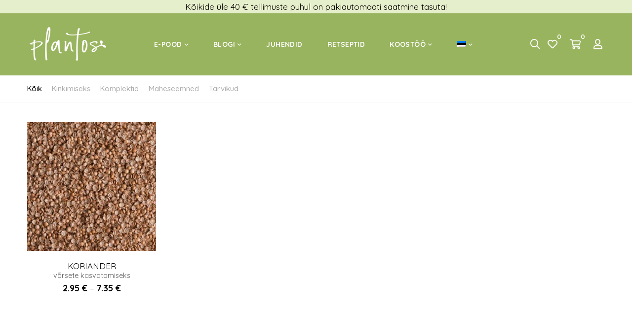

--- FILE ---
content_type: text/html; charset=UTF-8
request_url: https://www.plantos.ee/?taxonomy=product_shipping_class&term=seemned
body_size: 31387
content:
<!DOCTYPE html>
<html lang="et">
<head>
					<script>document.documentElement.className = document.documentElement.className + ' yes-js js_active js'</script>
			<meta charset="UTF-8"/>
<meta name="viewport" content="width=device-width, initial-scale=1, maximum-scale=1">



<link rel="profile" href="http://gmpg.org/xfn/11" />






<meta name='robots' content='index, follow, max-image-preview:large, max-snippet:-1, max-video-preview:-1' />
	<style>img:is([sizes="auto" i], [sizes^="auto," i]) { contain-intrinsic-size: 3000px 1500px }</style>
	
	<!-- This site is optimized with the Yoast SEO plugin v26.6 - https://yoast.com/wordpress/plugins/seo/ -->
	<title>Seemned Archives - Plantos</title>
	<link rel="canonical" href="https://www.plantos.ee/?taxonomy=product_shipping_class&term=seemned" />
	<meta property="og:locale" content="et_EE" />
	<meta property="og:type" content="article" />
	<meta property="og:title" content="Seemned Archives - Plantos" />
	<meta property="og:url" content="https://www.plantos.ee/?taxonomy=product_shipping_class&amp;term=seemned" />
	<meta property="og:site_name" content="Plantos" />
	<meta name="twitter:card" content="summary_large_image" />
	<script type="application/ld+json" class="yoast-schema-graph">{"@context":"https://schema.org","@graph":[{"@type":"CollectionPage","@id":"https://www.plantos.ee/?taxonomy=product_shipping_class&term=seemned","url":"https://www.plantos.ee/?taxonomy=product_shipping_class&term=seemned","name":"Seemned Archives - Plantos","isPartOf":{"@id":"https://www.plantos.ee/#website"},"primaryImageOfPage":{"@id":"https://www.plantos.ee/?taxonomy=product_shipping_class&term=seemned#primaryimage"},"image":{"@id":"https://www.plantos.ee/?taxonomy=product_shipping_class&term=seemned#primaryimage"},"thumbnailUrl":"https://www.plantos.ee/wp-content/uploads/2020/10/Koriander-2.jpg","breadcrumb":{"@id":"https://www.plantos.ee/?taxonomy=product_shipping_class&term=seemned#breadcrumb"},"inLanguage":"et"},{"@type":"ImageObject","inLanguage":"et","@id":"https://www.plantos.ee/?taxonomy=product_shipping_class&term=seemned#primaryimage","url":"https://www.plantos.ee/wp-content/uploads/2020/10/Koriander-2.jpg","contentUrl":"https://www.plantos.ee/wp-content/uploads/2020/10/Koriander-2.jpg","width":2000,"height":2000},{"@type":"BreadcrumbList","@id":"https://www.plantos.ee/?taxonomy=product_shipping_class&term=seemned#breadcrumb","itemListElement":[{"@type":"ListItem","position":1,"name":"Home","item":"https://www.plantos.ee/"},{"@type":"ListItem","position":2,"name":"Seemned"}]},{"@type":"WebSite","@id":"https://www.plantos.ee/#website","url":"https://www.plantos.ee/","name":"Plantos","description":"","publisher":{"@id":"https://www.plantos.ee/#organization"},"potentialAction":[{"@type":"SearchAction","target":{"@type":"EntryPoint","urlTemplate":"https://www.plantos.ee/?s={search_term_string}"},"query-input":{"@type":"PropertyValueSpecification","valueRequired":true,"valueName":"search_term_string"}}],"inLanguage":"et"},{"@type":"Organization","@id":"https://www.plantos.ee/#organization","name":"Plantos","url":"https://www.plantos.ee/","logo":{"@type":"ImageObject","inLanguage":"et","@id":"https://www.plantos.ee/#/schema/logo/image/","url":"https://www.plantos.ee/wp-content/uploads/2023/02/116453943_101872471626979_3532559990389394138_n.jpg","contentUrl":"https://www.plantos.ee/wp-content/uploads/2023/02/116453943_101872471626979_3532559990389394138_n.jpg","width":1764,"height":1764,"caption":"Plantos"},"image":{"@id":"https://www.plantos.ee/#/schema/logo/image/"},"sameAs":["https://www.facebook.com/plantos.ee/","https://www.instagram.com/plantos.ee/"]}]}</script>
	<!-- / Yoast SEO plugin. -->


<script type='application/javascript'  id='pys-version-script'>console.log('PixelYourSite Free version 11.1.5.1');</script>
<link rel='dns-prefetch' href='//cdn.jsdelivr.net' />
<link rel='dns-prefetch' href='//www.googletagmanager.com' />
<link rel='dns-prefetch' href='//fonts.googleapis.com' />
<link rel='dns-prefetch' href='//use.fontawesome.com' />
<link rel="alternate" type="application/rss+xml" title="Plantos &raquo; RSS" href="https://www.plantos.ee/feed/" />
<link rel="alternate" type="application/rss+xml" title="Plantos &raquo; Kommentaaride RSS" href="https://www.plantos.ee/comments/feed/" />
<link rel="alternate" type="application/rss+xml" title="Plantos &raquo; Seemned Tarneklass uudisevoog" href="https://www.plantos.ee/?taxonomy=product_shipping_class&#038;term=seemned/feed/" />
<script type="text/javascript">
/* <![CDATA[ */
window._wpemojiSettings = {"baseUrl":"https:\/\/s.w.org\/images\/core\/emoji\/16.0.1\/72x72\/","ext":".png","svgUrl":"https:\/\/s.w.org\/images\/core\/emoji\/16.0.1\/svg\/","svgExt":".svg","source":{"concatemoji":"https:\/\/www.plantos.ee\/wp-includes\/js\/wp-emoji-release.min.js?ver=6.8.3"}};
/*! This file is auto-generated */
!function(s,n){var o,i,e;function c(e){try{var t={supportTests:e,timestamp:(new Date).valueOf()};sessionStorage.setItem(o,JSON.stringify(t))}catch(e){}}function p(e,t,n){e.clearRect(0,0,e.canvas.width,e.canvas.height),e.fillText(t,0,0);var t=new Uint32Array(e.getImageData(0,0,e.canvas.width,e.canvas.height).data),a=(e.clearRect(0,0,e.canvas.width,e.canvas.height),e.fillText(n,0,0),new Uint32Array(e.getImageData(0,0,e.canvas.width,e.canvas.height).data));return t.every(function(e,t){return e===a[t]})}function u(e,t){e.clearRect(0,0,e.canvas.width,e.canvas.height),e.fillText(t,0,0);for(var n=e.getImageData(16,16,1,1),a=0;a<n.data.length;a++)if(0!==n.data[a])return!1;return!0}function f(e,t,n,a){switch(t){case"flag":return n(e,"\ud83c\udff3\ufe0f\u200d\u26a7\ufe0f","\ud83c\udff3\ufe0f\u200b\u26a7\ufe0f")?!1:!n(e,"\ud83c\udde8\ud83c\uddf6","\ud83c\udde8\u200b\ud83c\uddf6")&&!n(e,"\ud83c\udff4\udb40\udc67\udb40\udc62\udb40\udc65\udb40\udc6e\udb40\udc67\udb40\udc7f","\ud83c\udff4\u200b\udb40\udc67\u200b\udb40\udc62\u200b\udb40\udc65\u200b\udb40\udc6e\u200b\udb40\udc67\u200b\udb40\udc7f");case"emoji":return!a(e,"\ud83e\udedf")}return!1}function g(e,t,n,a){var r="undefined"!=typeof WorkerGlobalScope&&self instanceof WorkerGlobalScope?new OffscreenCanvas(300,150):s.createElement("canvas"),o=r.getContext("2d",{willReadFrequently:!0}),i=(o.textBaseline="top",o.font="600 32px Arial",{});return e.forEach(function(e){i[e]=t(o,e,n,a)}),i}function t(e){var t=s.createElement("script");t.src=e,t.defer=!0,s.head.appendChild(t)}"undefined"!=typeof Promise&&(o="wpEmojiSettingsSupports",i=["flag","emoji"],n.supports={everything:!0,everythingExceptFlag:!0},e=new Promise(function(e){s.addEventListener("DOMContentLoaded",e,{once:!0})}),new Promise(function(t){var n=function(){try{var e=JSON.parse(sessionStorage.getItem(o));if("object"==typeof e&&"number"==typeof e.timestamp&&(new Date).valueOf()<e.timestamp+604800&&"object"==typeof e.supportTests)return e.supportTests}catch(e){}return null}();if(!n){if("undefined"!=typeof Worker&&"undefined"!=typeof OffscreenCanvas&&"undefined"!=typeof URL&&URL.createObjectURL&&"undefined"!=typeof Blob)try{var e="postMessage("+g.toString()+"("+[JSON.stringify(i),f.toString(),p.toString(),u.toString()].join(",")+"));",a=new Blob([e],{type:"text/javascript"}),r=new Worker(URL.createObjectURL(a),{name:"wpTestEmojiSupports"});return void(r.onmessage=function(e){c(n=e.data),r.terminate(),t(n)})}catch(e){}c(n=g(i,f,p,u))}t(n)}).then(function(e){for(var t in e)n.supports[t]=e[t],n.supports.everything=n.supports.everything&&n.supports[t],"flag"!==t&&(n.supports.everythingExceptFlag=n.supports.everythingExceptFlag&&n.supports[t]);n.supports.everythingExceptFlag=n.supports.everythingExceptFlag&&!n.supports.flag,n.DOMReady=!1,n.readyCallback=function(){n.DOMReady=!0}}).then(function(){return e}).then(function(){var e;n.supports.everything||(n.readyCallback(),(e=n.source||{}).concatemoji?t(e.concatemoji):e.wpemoji&&e.twemoji&&(t(e.twemoji),t(e.wpemoji)))}))}((window,document),window._wpemojiSettings);
/* ]]> */
</script>
<link rel='stylesheet' id='gsf_custom_font_edmondsans-css' href='https://www.plantos.ee/wp-content/themes/g5plus-lustria/assets/vendors/edmondsans/stylesheet.css?ver=6.8.3' type='text/css' media='all' />
<link rel='stylesheet' id='gsf_custom_font_bambola-css' href='https://www.plantos.ee/wp-content/themes/g5plus-lustria/assets/vendors/bambola/stylesheet.css?ver=6.8.3' type='text/css' media='all' />
<link rel='stylesheet' id='gsf_google-fonts-css' href='https://fonts.googleapis.com/css?family=Sofia%3A400%7COpen+Sans%3A300%2C300i%2C400%2C400i%2C600%2C600i%2C700%2C700i%2C800%2C800i%7CQuicksand%3A300%2C400%2C500%2C700&#038;subset=latin%2Cgreek%2Ccyrillic%2Ccyrillic-ext%2Cgreek-ext%2Clatin-ext%2Cvietnamese&#038;ver=6.8.3' type='text/css' media='all' />
<link rel='stylesheet' id='woo-conditional-shipping-blocks-style-css' href='https://www.plantos.ee/wp-content/plugins/conditional-shipping-for-woocommerce/frontend/css/woo-conditional-shipping.css?ver=3.6.0.free' type='text/css' media='all' />
<link rel='stylesheet' id='dashicons-css' href='https://www.plantos.ee/wp-includes/css/dashicons.min.css?ver=6.8.3' type='text/css' media='all' />
<style id='dashicons-inline-css' type='text/css'>
[data-font="Dashicons"]:before {font-family: 'Dashicons' !important;content: attr(data-icon) !important;speak: none !important;font-weight: normal !important;font-variant: normal !important;text-transform: none !important;line-height: 1 !important;font-style: normal !important;-webkit-font-smoothing: antialiased !important;-moz-osx-font-smoothing: grayscale !important;}
</style>
<link rel='stylesheet' id='post-views-counter-frontend-css' href='https://www.plantos.ee/wp-content/plugins/post-views-counter/css/frontend.css?ver=1.6.1' type='text/css' media='all' />
<style id='wp-emoji-styles-inline-css' type='text/css'>

	img.wp-smiley, img.emoji {
		display: inline !important;
		border: none !important;
		box-shadow: none !important;
		height: 1em !important;
		width: 1em !important;
		margin: 0 0.07em !important;
		vertical-align: -0.1em !important;
		background: none !important;
		padding: 0 !important;
	}
</style>
<link rel='stylesheet' id='wp-block-library-css' href='https://www.plantos.ee/wp-includes/css/dist/block-library/style.min.css?ver=6.8.3' type='text/css' media='all' />
<style id='wp-block-library-theme-inline-css' type='text/css'>
.wp-block-audio :where(figcaption){color:#555;font-size:13px;text-align:center}.is-dark-theme .wp-block-audio :where(figcaption){color:#ffffffa6}.wp-block-audio{margin:0 0 1em}.wp-block-code{border:1px solid #ccc;border-radius:4px;font-family:Menlo,Consolas,monaco,monospace;padding:.8em 1em}.wp-block-embed :where(figcaption){color:#555;font-size:13px;text-align:center}.is-dark-theme .wp-block-embed :where(figcaption){color:#ffffffa6}.wp-block-embed{margin:0 0 1em}.blocks-gallery-caption{color:#555;font-size:13px;text-align:center}.is-dark-theme .blocks-gallery-caption{color:#ffffffa6}:root :where(.wp-block-image figcaption){color:#555;font-size:13px;text-align:center}.is-dark-theme :root :where(.wp-block-image figcaption){color:#ffffffa6}.wp-block-image{margin:0 0 1em}.wp-block-pullquote{border-bottom:4px solid;border-top:4px solid;color:currentColor;margin-bottom:1.75em}.wp-block-pullquote cite,.wp-block-pullquote footer,.wp-block-pullquote__citation{color:currentColor;font-size:.8125em;font-style:normal;text-transform:uppercase}.wp-block-quote{border-left:.25em solid;margin:0 0 1.75em;padding-left:1em}.wp-block-quote cite,.wp-block-quote footer{color:currentColor;font-size:.8125em;font-style:normal;position:relative}.wp-block-quote:where(.has-text-align-right){border-left:none;border-right:.25em solid;padding-left:0;padding-right:1em}.wp-block-quote:where(.has-text-align-center){border:none;padding-left:0}.wp-block-quote.is-large,.wp-block-quote.is-style-large,.wp-block-quote:where(.is-style-plain){border:none}.wp-block-search .wp-block-search__label{font-weight:700}.wp-block-search__button{border:1px solid #ccc;padding:.375em .625em}:where(.wp-block-group.has-background){padding:1.25em 2.375em}.wp-block-separator.has-css-opacity{opacity:.4}.wp-block-separator{border:none;border-bottom:2px solid;margin-left:auto;margin-right:auto}.wp-block-separator.has-alpha-channel-opacity{opacity:1}.wp-block-separator:not(.is-style-wide):not(.is-style-dots){width:100px}.wp-block-separator.has-background:not(.is-style-dots){border-bottom:none;height:1px}.wp-block-separator.has-background:not(.is-style-wide):not(.is-style-dots){height:2px}.wp-block-table{margin:0 0 1em}.wp-block-table td,.wp-block-table th{word-break:normal}.wp-block-table :where(figcaption){color:#555;font-size:13px;text-align:center}.is-dark-theme .wp-block-table :where(figcaption){color:#ffffffa6}.wp-block-video :where(figcaption){color:#555;font-size:13px;text-align:center}.is-dark-theme .wp-block-video :where(figcaption){color:#ffffffa6}.wp-block-video{margin:0 0 1em}:root :where(.wp-block-template-part.has-background){margin-bottom:0;margin-top:0;padding:1.25em 2.375em}
</style>
<style id='classic-theme-styles-inline-css' type='text/css'>
/*! This file is auto-generated */
.wp-block-button__link{color:#fff;background-color:#32373c;border-radius:9999px;box-shadow:none;text-decoration:none;padding:calc(.667em + 2px) calc(1.333em + 2px);font-size:1.125em}.wp-block-file__button{background:#32373c;color:#fff;text-decoration:none}
</style>
<style id='smaily-for-wp-newsletter-subscription-block-style-inline-css' type='text/css'>
/*!***************************************************************************************************************************************************************************************************************************************!*\
  !*** css ./node_modules/css-loader/dist/cjs.js??ruleSet[1].rules[4].use[1]!./node_modules/postcss-loader/dist/cjs.js??ruleSet[1].rules[4].use[2]!./node_modules/sass-loader/dist/cjs.js??ruleSet[1].rules[4].use[3]!./src/style.scss ***!
  \***************************************************************************************************************************************************************************************************************************************/
/**
 * The following styles get applied both on the front of your site
 * and in the editor.
 *
 * Replace them with your own styles or remove the file completely.
 */
.wp-block-create-block-smaily-for-wp {
  background-color: white;
  color: #000;
  padding: 2px;
}

/*# sourceMappingURL=style-index.css.map*/
</style>
<link rel='stylesheet' id='yith-wcwl-add-to-wishlist-css' href='https://www.plantos.ee/wp-content/plugins/yith-woocommerce-wishlist/assets/css/frontend/add-to-wishlist.css?ver=4.11.0' type='text/css' media='all' />
<style id='yith-wcwl-add-to-wishlist-inline-css' type='text/css'>
 :root { --add-to-wishlist-icon-color: rgb(255,255,255); --added-to-wishlist-icon-color: rgb(255,255,255); --color-add-to-wishlist-background: rgb(120,140,56); --color-add-to-wishlist-text: rgb(255,255,255); --color-add-to-wishlist-border: rgb(120,140,56); --color-add-to-wishlist-background-hover: rgb(255,255,255); --color-add-to-wishlist-text-hover: rgb(0,0,0); --color-add-to-wishlist-border-hover: rgb(120,140,56); --rounded-corners-radius: 1px; --color-add-to-cart-background: #333333; --color-add-to-cart-text: #FFFFFF; --color-add-to-cart-border: #333333; --color-add-to-cart-background-hover: #4F4F4F; --color-add-to-cart-text-hover: #FFFFFF; --color-add-to-cart-border-hover: #4F4F4F; --add-to-cart-rounded-corners-radius: 16px; --color-button-style-1-background: #333333; --color-button-style-1-text: #FFFFFF; --color-button-style-1-border: #333333; --color-button-style-1-background-hover: #4F4F4F; --color-button-style-1-text-hover: #FFFFFF; --color-button-style-1-border-hover: #4F4F4F; --color-button-style-2-background: #333333; --color-button-style-2-text: #FFFFFF; --color-button-style-2-border: #333333; --color-button-style-2-background-hover: #4F4F4F; --color-button-style-2-text-hover: #FFFFFF; --color-button-style-2-border-hover: #4F4F4F; --color-wishlist-table-background: #FFFFFF; --color-wishlist-table-text: #6d6c6c; --color-wishlist-table-border: #FFFFFF; --color-headers-background: #F4F4F4; --color-share-button-color: #FFFFFF; --color-share-button-color-hover: #FFFFFF; --color-fb-button-background: #39599E; --color-fb-button-background-hover: #595A5A; --color-tw-button-background: #45AFE2; --color-tw-button-background-hover: #595A5A; --color-pr-button-background: #AB2E31; --color-pr-button-background-hover: #595A5A; --color-em-button-background: #FBB102; --color-em-button-background-hover: #595A5A; --color-wa-button-background: #00A901; --color-wa-button-background-hover: #595A5A; --feedback-duration: 3s } 
</style>
<link rel='stylesheet' id='jquery-selectBox-css' href='https://www.plantos.ee/wp-content/plugins/yith-woocommerce-wishlist/assets/css/jquery.selectBox.css?ver=1.2.0' type='text/css' media='all' />
<link rel='stylesheet' id='woocommerce_prettyPhoto_css-css' href='//www.plantos.ee/wp-content/plugins/woocommerce/assets/css/prettyPhoto.css?ver=3.1.6' type='text/css' media='all' />
<link rel='stylesheet' id='yith-wcwl-main-css' href='https://www.plantos.ee/wp-content/plugins/yith-woocommerce-wishlist/assets/css/style.css?ver=4.11.0' type='text/css' media='all' />
<style id='yith-wcwl-main-inline-css' type='text/css'>
 :root { --add-to-wishlist-icon-color: rgb(255,255,255); --added-to-wishlist-icon-color: rgb(255,255,255); --color-add-to-wishlist-background: rgb(120,140,56); --color-add-to-wishlist-text: rgb(255,255,255); --color-add-to-wishlist-border: rgb(120,140,56); --color-add-to-wishlist-background-hover: rgb(255,255,255); --color-add-to-wishlist-text-hover: rgb(0,0,0); --color-add-to-wishlist-border-hover: rgb(120,140,56); --rounded-corners-radius: 1px; --color-add-to-cart-background: #333333; --color-add-to-cart-text: #FFFFFF; --color-add-to-cart-border: #333333; --color-add-to-cart-background-hover: #4F4F4F; --color-add-to-cart-text-hover: #FFFFFF; --color-add-to-cart-border-hover: #4F4F4F; --add-to-cart-rounded-corners-radius: 16px; --color-button-style-1-background: #333333; --color-button-style-1-text: #FFFFFF; --color-button-style-1-border: #333333; --color-button-style-1-background-hover: #4F4F4F; --color-button-style-1-text-hover: #FFFFFF; --color-button-style-1-border-hover: #4F4F4F; --color-button-style-2-background: #333333; --color-button-style-2-text: #FFFFFF; --color-button-style-2-border: #333333; --color-button-style-2-background-hover: #4F4F4F; --color-button-style-2-text-hover: #FFFFFF; --color-button-style-2-border-hover: #4F4F4F; --color-wishlist-table-background: #FFFFFF; --color-wishlist-table-text: #6d6c6c; --color-wishlist-table-border: #FFFFFF; --color-headers-background: #F4F4F4; --color-share-button-color: #FFFFFF; --color-share-button-color-hover: #FFFFFF; --color-fb-button-background: #39599E; --color-fb-button-background-hover: #595A5A; --color-tw-button-background: #45AFE2; --color-tw-button-background-hover: #595A5A; --color-pr-button-background: #AB2E31; --color-pr-button-background-hover: #595A5A; --color-em-button-background: #FBB102; --color-em-button-background-hover: #595A5A; --color-wa-button-background: #00A901; --color-wa-button-background-hover: #595A5A; --feedback-duration: 3s } 
</style>
<style id='global-styles-inline-css' type='text/css'>
:root{--wp--preset--aspect-ratio--square: 1;--wp--preset--aspect-ratio--4-3: 4/3;--wp--preset--aspect-ratio--3-4: 3/4;--wp--preset--aspect-ratio--3-2: 3/2;--wp--preset--aspect-ratio--2-3: 2/3;--wp--preset--aspect-ratio--16-9: 16/9;--wp--preset--aspect-ratio--9-16: 9/16;--wp--preset--color--black: #000000;--wp--preset--color--cyan-bluish-gray: #abb8c3;--wp--preset--color--white: #ffffff;--wp--preset--color--pale-pink: #f78da7;--wp--preset--color--vivid-red: #cf2e2e;--wp--preset--color--luminous-vivid-orange: #ff6900;--wp--preset--color--luminous-vivid-amber: #fcb900;--wp--preset--color--light-green-cyan: #7bdcb5;--wp--preset--color--vivid-green-cyan: #00d084;--wp--preset--color--pale-cyan-blue: #8ed1fc;--wp--preset--color--vivid-cyan-blue: #0693e3;--wp--preset--color--vivid-purple: #9b51e0;--wp--preset--gradient--vivid-cyan-blue-to-vivid-purple: linear-gradient(135deg,rgba(6,147,227,1) 0%,rgb(155,81,224) 100%);--wp--preset--gradient--light-green-cyan-to-vivid-green-cyan: linear-gradient(135deg,rgb(122,220,180) 0%,rgb(0,208,130) 100%);--wp--preset--gradient--luminous-vivid-amber-to-luminous-vivid-orange: linear-gradient(135deg,rgba(252,185,0,1) 0%,rgba(255,105,0,1) 100%);--wp--preset--gradient--luminous-vivid-orange-to-vivid-red: linear-gradient(135deg,rgba(255,105,0,1) 0%,rgb(207,46,46) 100%);--wp--preset--gradient--very-light-gray-to-cyan-bluish-gray: linear-gradient(135deg,rgb(238,238,238) 0%,rgb(169,184,195) 100%);--wp--preset--gradient--cool-to-warm-spectrum: linear-gradient(135deg,rgb(74,234,220) 0%,rgb(151,120,209) 20%,rgb(207,42,186) 40%,rgb(238,44,130) 60%,rgb(251,105,98) 80%,rgb(254,248,76) 100%);--wp--preset--gradient--blush-light-purple: linear-gradient(135deg,rgb(255,206,236) 0%,rgb(152,150,240) 100%);--wp--preset--gradient--blush-bordeaux: linear-gradient(135deg,rgb(254,205,165) 0%,rgb(254,45,45) 50%,rgb(107,0,62) 100%);--wp--preset--gradient--luminous-dusk: linear-gradient(135deg,rgb(255,203,112) 0%,rgb(199,81,192) 50%,rgb(65,88,208) 100%);--wp--preset--gradient--pale-ocean: linear-gradient(135deg,rgb(255,245,203) 0%,rgb(182,227,212) 50%,rgb(51,167,181) 100%);--wp--preset--gradient--electric-grass: linear-gradient(135deg,rgb(202,248,128) 0%,rgb(113,206,126) 100%);--wp--preset--gradient--midnight: linear-gradient(135deg,rgb(2,3,129) 0%,rgb(40,116,252) 100%);--wp--preset--font-size--small: 13px;--wp--preset--font-size--medium: 20px;--wp--preset--font-size--large: 36px;--wp--preset--font-size--x-large: 42px;--wp--preset--spacing--20: 0.44rem;--wp--preset--spacing--30: 0.67rem;--wp--preset--spacing--40: 1rem;--wp--preset--spacing--50: 1.5rem;--wp--preset--spacing--60: 2.25rem;--wp--preset--spacing--70: 3.38rem;--wp--preset--spacing--80: 5.06rem;--wp--preset--shadow--natural: 6px 6px 9px rgba(0, 0, 0, 0.2);--wp--preset--shadow--deep: 12px 12px 50px rgba(0, 0, 0, 0.4);--wp--preset--shadow--sharp: 6px 6px 0px rgba(0, 0, 0, 0.2);--wp--preset--shadow--outlined: 6px 6px 0px -3px rgba(255, 255, 255, 1), 6px 6px rgba(0, 0, 0, 1);--wp--preset--shadow--crisp: 6px 6px 0px rgba(0, 0, 0, 1);}:where(.is-layout-flex){gap: 0.5em;}:where(.is-layout-grid){gap: 0.5em;}body .is-layout-flex{display: flex;}.is-layout-flex{flex-wrap: wrap;align-items: center;}.is-layout-flex > :is(*, div){margin: 0;}body .is-layout-grid{display: grid;}.is-layout-grid > :is(*, div){margin: 0;}:where(.wp-block-columns.is-layout-flex){gap: 2em;}:where(.wp-block-columns.is-layout-grid){gap: 2em;}:where(.wp-block-post-template.is-layout-flex){gap: 1.25em;}:where(.wp-block-post-template.is-layout-grid){gap: 1.25em;}.has-black-color{color: var(--wp--preset--color--black) !important;}.has-cyan-bluish-gray-color{color: var(--wp--preset--color--cyan-bluish-gray) !important;}.has-white-color{color: var(--wp--preset--color--white) !important;}.has-pale-pink-color{color: var(--wp--preset--color--pale-pink) !important;}.has-vivid-red-color{color: var(--wp--preset--color--vivid-red) !important;}.has-luminous-vivid-orange-color{color: var(--wp--preset--color--luminous-vivid-orange) !important;}.has-luminous-vivid-amber-color{color: var(--wp--preset--color--luminous-vivid-amber) !important;}.has-light-green-cyan-color{color: var(--wp--preset--color--light-green-cyan) !important;}.has-vivid-green-cyan-color{color: var(--wp--preset--color--vivid-green-cyan) !important;}.has-pale-cyan-blue-color{color: var(--wp--preset--color--pale-cyan-blue) !important;}.has-vivid-cyan-blue-color{color: var(--wp--preset--color--vivid-cyan-blue) !important;}.has-vivid-purple-color{color: var(--wp--preset--color--vivid-purple) !important;}.has-black-background-color{background-color: var(--wp--preset--color--black) !important;}.has-cyan-bluish-gray-background-color{background-color: var(--wp--preset--color--cyan-bluish-gray) !important;}.has-white-background-color{background-color: var(--wp--preset--color--white) !important;}.has-pale-pink-background-color{background-color: var(--wp--preset--color--pale-pink) !important;}.has-vivid-red-background-color{background-color: var(--wp--preset--color--vivid-red) !important;}.has-luminous-vivid-orange-background-color{background-color: var(--wp--preset--color--luminous-vivid-orange) !important;}.has-luminous-vivid-amber-background-color{background-color: var(--wp--preset--color--luminous-vivid-amber) !important;}.has-light-green-cyan-background-color{background-color: var(--wp--preset--color--light-green-cyan) !important;}.has-vivid-green-cyan-background-color{background-color: var(--wp--preset--color--vivid-green-cyan) !important;}.has-pale-cyan-blue-background-color{background-color: var(--wp--preset--color--pale-cyan-blue) !important;}.has-vivid-cyan-blue-background-color{background-color: var(--wp--preset--color--vivid-cyan-blue) !important;}.has-vivid-purple-background-color{background-color: var(--wp--preset--color--vivid-purple) !important;}.has-black-border-color{border-color: var(--wp--preset--color--black) !important;}.has-cyan-bluish-gray-border-color{border-color: var(--wp--preset--color--cyan-bluish-gray) !important;}.has-white-border-color{border-color: var(--wp--preset--color--white) !important;}.has-pale-pink-border-color{border-color: var(--wp--preset--color--pale-pink) !important;}.has-vivid-red-border-color{border-color: var(--wp--preset--color--vivid-red) !important;}.has-luminous-vivid-orange-border-color{border-color: var(--wp--preset--color--luminous-vivid-orange) !important;}.has-luminous-vivid-amber-border-color{border-color: var(--wp--preset--color--luminous-vivid-amber) !important;}.has-light-green-cyan-border-color{border-color: var(--wp--preset--color--light-green-cyan) !important;}.has-vivid-green-cyan-border-color{border-color: var(--wp--preset--color--vivid-green-cyan) !important;}.has-pale-cyan-blue-border-color{border-color: var(--wp--preset--color--pale-cyan-blue) !important;}.has-vivid-cyan-blue-border-color{border-color: var(--wp--preset--color--vivid-cyan-blue) !important;}.has-vivid-purple-border-color{border-color: var(--wp--preset--color--vivid-purple) !important;}.has-vivid-cyan-blue-to-vivid-purple-gradient-background{background: var(--wp--preset--gradient--vivid-cyan-blue-to-vivid-purple) !important;}.has-light-green-cyan-to-vivid-green-cyan-gradient-background{background: var(--wp--preset--gradient--light-green-cyan-to-vivid-green-cyan) !important;}.has-luminous-vivid-amber-to-luminous-vivid-orange-gradient-background{background: var(--wp--preset--gradient--luminous-vivid-amber-to-luminous-vivid-orange) !important;}.has-luminous-vivid-orange-to-vivid-red-gradient-background{background: var(--wp--preset--gradient--luminous-vivid-orange-to-vivid-red) !important;}.has-very-light-gray-to-cyan-bluish-gray-gradient-background{background: var(--wp--preset--gradient--very-light-gray-to-cyan-bluish-gray) !important;}.has-cool-to-warm-spectrum-gradient-background{background: var(--wp--preset--gradient--cool-to-warm-spectrum) !important;}.has-blush-light-purple-gradient-background{background: var(--wp--preset--gradient--blush-light-purple) !important;}.has-blush-bordeaux-gradient-background{background: var(--wp--preset--gradient--blush-bordeaux) !important;}.has-luminous-dusk-gradient-background{background: var(--wp--preset--gradient--luminous-dusk) !important;}.has-pale-ocean-gradient-background{background: var(--wp--preset--gradient--pale-ocean) !important;}.has-electric-grass-gradient-background{background: var(--wp--preset--gradient--electric-grass) !important;}.has-midnight-gradient-background{background: var(--wp--preset--gradient--midnight) !important;}.has-small-font-size{font-size: var(--wp--preset--font-size--small) !important;}.has-medium-font-size{font-size: var(--wp--preset--font-size--medium) !important;}.has-large-font-size{font-size: var(--wp--preset--font-size--large) !important;}.has-x-large-font-size{font-size: var(--wp--preset--font-size--x-large) !important;}
:where(.wp-block-post-template.is-layout-flex){gap: 1.25em;}:where(.wp-block-post-template.is-layout-grid){gap: 1.25em;}
:where(.wp-block-columns.is-layout-flex){gap: 2em;}:where(.wp-block-columns.is-layout-grid){gap: 2em;}
:root :where(.wp-block-pullquote){font-size: 1.5em;line-height: 1.6;}
</style>
<link rel='stylesheet' id='contact-form-7-css' href='https://www.plantos.ee/wp-content/plugins/contact-form-7/includes/css/styles.css?ver=6.1.4' type='text/css' media='all' />
<link rel='stylesheet' id='owl-carousel-css' href='https://www.plantos.ee/wp-content/themes/g5plus-lustria/assets/vendors/owl.carousel/assets/owl.carousel.min.css?ver=2.2.0' type='text/css' media='all' />
<link rel='stylesheet' id='fgf-owl-carousel-css' href='https://www.plantos.ee/wp-content/plugins/free-gifts-for-woocommerce/assets/css/owl-carousel-enhanced.css?ver=8.7' type='text/css' media='all' />
<link rel='stylesheet' id='lightcase-css' href='https://www.plantos.ee/wp-content/plugins/free-gifts-for-woocommerce/assets/css/lightcase.min.css?ver=8.7' type='text/css' media='all' />
<link rel='stylesheet' id='fgf-frontend-css-css' href='https://www.plantos.ee/wp-content/plugins/free-gifts-for-woocommerce/assets/css/frontend.css?ver=8.7' type='text/css' media='all' />
<link rel='stylesheet' id='ladda-css' href='https://www.plantos.ee/wp-content/plugins/g5plus-post-like/assets/vendors/ladda/ladda-themeless.min.css?ver=1.0.5' type='text/css' media='all' />
<link rel='stylesheet' id='gsf_xmenu-animate-css' href='https://www.plantos.ee/wp-content/plugins/lustria-framework/core/xmenu/assets/css/animate.min.css?ver=3.5.1' type='text/css' media='all' />
<link rel='stylesheet' id='smaily_for_woocommerce-front_style-css' href='https://www.plantos.ee/wp-content/plugins/smaily-for-woocommerce/static/front-style.css?ver=1.12.4' type='text/css' media='all' />
<link rel='stylesheet' id='woo-shipping-dpd-baltic-css' href='https://www.plantos.ee/wp-content/plugins/woo-shipping-dpd-baltic/public/css/dpd-public.css?ver=1.2.89' type='text/css' media='all' />
<link rel='stylesheet' id='select2css-css' href='//cdn.jsdelivr.net/npm/select2@4.1.0-rc.0/dist/css/select2.min.css?ver=1.0' type='text/css' media='all' />
<link rel='stylesheet' id='woocommerce-layout-css' href='https://www.plantos.ee/wp-content/plugins/woocommerce/assets/css/woocommerce-layout.css?ver=10.4.3' type='text/css' media='all' />
<link rel='stylesheet' id='woocommerce-smallscreen-css' href='https://www.plantos.ee/wp-content/plugins/woocommerce/assets/css/woocommerce-smallscreen.css?ver=10.4.3' type='text/css' media='only screen and (max-width: 768px)' />
<link rel='stylesheet' id='woocommerce-general-css' href='https://www.plantos.ee/wp-content/plugins/woocommerce/assets/css/woocommerce.css?ver=10.4.3' type='text/css' media='all' />
<style id='woocommerce-inline-inline-css' type='text/css'>
.woocommerce form .form-row .required { visibility: visible; }
</style>
<link rel='stylesheet' id='wpml-menu-item-0-css' href='https://www.plantos.ee/wp-content/plugins/sitepress-multilingual-cms/templates/language-switchers/menu-item/style.min.css?ver=1' type='text/css' media='all' />
<link rel='stylesheet' id='woo_conditional_shipping_css-css' href='https://www.plantos.ee/wp-content/plugins/conditional-shipping-for-woocommerce/includes/frontend/../../frontend/css/woo-conditional-shipping.css?ver=3.6.0.free' type='text/css' media='all' />
<link rel='stylesheet' id='montonio-style-css' href='https://www.plantos.ee/wp-content/plugins/montonio-for-woocommerce/assets/css/montonio-style.css?ver=9.3.0' type='text/css' media='all' />
<link rel='stylesheet' id='bfa-font-awesome-css' href='https://use.fontawesome.com/releases/v5.15.4/css/all.css?ver=2.0.3' type='text/css' media='all' />
<link rel='stylesheet' id='bootstrap-css' href='https://www.plantos.ee/wp-content/themes/g5plus-lustria/assets/vendors/bootstrap-4.0.0/css/bootstrap.min.css?ver=4.0.0' type='text/css' media='all' />
<link rel='stylesheet' id='custom-bootstrap-css' href='https://www.plantos.ee/wp-content/themes/g5plus-lustria/assets/vendors/bootstrap-4.0.0/css/custom-bootstrap.min.css?ver=4.0.0' type='text/css' media='all' />
<link rel='stylesheet' id='owl-carousel-theme-default-css' href='https://www.plantos.ee/wp-content/themes/g5plus-lustria/assets/vendors/owl.carousel/assets/owl.theme.default.min.css?ver=2.2.0' type='text/css' media='all' />
<link rel='stylesheet' id='perfect-scrollbar-css' href='https://www.plantos.ee/wp-content/plugins/lustria-framework/libs/smart-framework/assets/vendors/perfect-scrollbar/css/perfect-scrollbar.min.css?ver=0.6.11' type='text/css' media='all' />
<link rel='stylesheet' id='font-awesome-5pro-css' href='https://www.plantos.ee/wp-content/plugins/lustria-framework/libs/smart-framework/assets/vendors/font-awesome/css/fontawesome.min.css?ver=5.7.2' type='text/css' media='all' />
<link rel='stylesheet' id='magnific-popup-css' href='https://www.plantos.ee/wp-content/plugins/lustria-framework/libs/smart-framework/assets/vendors/magnific-popup/magnific-popup.min.css?ver=1.1.0' type='text/css' media='all' />
<link rel='stylesheet' id='animate-css-css' href='https://www.plantos.ee/wp-content/themes/g5plus-lustria/assets/css/animate.min.css?ver=1.0' type='text/css' media='all' />
<link rel='stylesheet' id='slick-css' href='https://www.plantos.ee/wp-content/themes/g5plus-lustria/assets/vendors/slick/css/slick.min.css?ver=1.8.0' type='text/css' media='all' />
<link rel='stylesheet' id='gsf_main-css' href='https://www.plantos.ee/wp-content/themes/g5plus-lustria/style.min.css?ver=6.8.3' type='text/css' media='all' />
<style id='gsf_main-inline-css' type='text/css'>
.vc_custom_1600870533241{background-color: #292929 !important;}.vc_custom_1600870473885{background-color: #292929 !important;}.vc_custom_1600870533241{background-color: #292929 !important;}.vc_custom_1600870480763{background-color: #292929 !important;}.vc_custom_1600870533241{background-color: #292929 !important;}.vc_custom_1600870598416{padding-bottom: 10px !important;}.vc_custom_1556851605197{padding-right: 30px !important;padding-bottom: 20px !important;padding-left: 30px !important;}.vc_custom_1557370053812{margin-right: -30px !important;margin-left: -51px !important;}.vc_custom_1556426000546{padding-left: 30px !important;}.vc_custom_1556435131613{padding-top: 20px !important;padding-bottom: 40px !important;}.vc_custom_1556435137852{padding-top: 20px !important;padding-bottom: 40px !important;}.vc_custom_1556435143836{padding-top: 20px !important;padding-bottom: 40px !important;}.vc_custom_1556435152164{padding-top: 20px !important;padding-bottom: 40px !important;}
			body {
				background-color: #fff !important
			}			.main-header {
				background-color: #99b45f !important
			}			.main-header.main-header .header-sticky.affix {
				background-color: #99b45f !important
			}			.mobile-header {
				background-color: #fff !important
			}			.mobile-header .header-sticky.affix {
				background-color: #fff !important
			}				.site-loading {
					background-color: #fff !important;
				}				.main-header.header-4 .primary-menu,.main-header.header-13 .primary-menu {
					background-color: #fff !important;
				}				#popup-canvas-menu .modal-content {
					background-color: #fff !important;
				}				.main-menu .sub-menu {
					background-color: #fff !important;
				}                            .top-drawer-content {
                                                            padding-top: 10px;                            padding-bottom: 10px;
                            }                            .header-inner {
                                                            padding-left: 5px;                            padding-right: 5px;
                            }                            @media (min-width: 992px) {
                                #primary-content {
                                                                padding-top: 40px;                            padding-bottom: 80px;
                                }
                            }                        @media (max-width: 991px) {
                            #primary-content {
                                                            padding-left: 0px;                            padding-right: 0px;                            padding-top: 20px;                            padding-bottom: 50px;
                            }
                        }
                .embed-responsive-thumbnail:before,    
                .thumbnail-size-thumbnail:before {
                    padding-top: 100%;
                }                .embed-responsive-medium:before,    
                .thumbnail-size-medium:before {
                    padding-top: 100%;
                }                .embed-responsive-large:before,    
                .thumbnail-size-large:before {
                    padding-top: 100%;
                }                .embed-responsive-1536x1536:before,    
                .thumbnail-size-1536x1536:before {
                    padding-top: 100%;
                }                .embed-responsive-2048x2048:before,    
                .thumbnail-size-2048x2048:before {
                    padding-top: 100%;
                }                .embed-responsive-woocommerce_thumbnail:before,    
                .thumbnail-size-woocommerce_thumbnail:before {
                    padding-top: 100%;
                }                .embed-responsive-woocommerce_gallery_thumbnail:before,    
                .thumbnail-size-woocommerce_gallery_thumbnail:before {
                    padding-top: 100%;
                }			
/*--------------------------------------------------------------
## Core
--------------------------------------------------------------*/

@media screen and (max-width: 991px) {
	.gf-hidden-mobile {
		display: none;
	}
	body.off-canvas-in .canvas-overlay {
			max-width: 100%;
			opacity: 1;
			visibility: visible;
	}
}


@media screen and (min-width: 992px) {
	body.header-left footer.footer-fixed {
		left: 300px;
	}

	body.header-right footer.footer-fixed {
		right: 300px;
	}
	
	.header-customize-separator {
		width: 1px;
		height: 18px;
	}
}

/*--------------------------------------------------------------
## Base Header
--------------------------------------------------------------*/
@media screen and (min-width: 992px) {

header.mobile-header {
  display: none;
  height: 0;
}


body.header-left {
	padding-left: 100px;
}
body.header-right {
	padding-right: 100px;
}
body.header-right header.main-header.header-vertical {
	left: auto;
	right: 0;
}
body.header-menu-left {
	padding-left: 300px;
}
body.header-menu-right {
	padding-right: 300px;
}
body.header-menu-right header.main-header.header-menu-vertical {
	left: auto;
	right: 0;
}

body.framed,
body.boxed,
body.bordered {
	background-color: #eee;
}

body.framed #gf-wrapper,
body.boxed #gf-wrapper {
	max-width: 1236px;
	margin: auto;
	position: relative;
}
body.framed .header-sticky.affix,
body.boxed .header-sticky.affix {
	max-width: 1236px;
}

body.framed #gf-wrapper {
	margin-top: 50px;
	margin-bottom: 50px;
}

body.bordered #gf-wrapper {
	margin: 30px;
}
body.bordered:before, body.bordered:after {
	content: "";
	display: block;
	position: fixed;
	left: 0;
	right: 0;
	z-index: 9999;
	background: inherit;
	height: 30px;
}
body.bordered:before {
	top: 0;
}
body.bordered:after {
	bottom: 0;
}
body.bordered.admin-bar:before {
	top: 32px;
}
body.bordered .back-to-top {
	bottom: 40px;
	right: 40px;
}

.logo-header {
	max-width: 100%;
	height: var(--g5-logo-max-height);
	-webkit-transition: all 0.5s;
	transition: all 0.5s;
	flex-shrink: 0;
	-webkit-flex-shrink: 0;
}
.logo-header img {
	-webkit-transition: all 0.5s;
	transition: all 0.5s;
	max-height: var(--g5-logo-max-height);
	padding-top: var(--g5-logo-padding-top);
	padding-bottom: var(--g5-logo-padding-bottom);
}

header.main-header.header-menu-vertical .header-above {
	height: var(--g5-logo-max-height) !important;
}

}


/*--------------------------------------------------------------
## Base Header Mobile
--------------------------------------------------------------*/

@media (max-width: 991px) {

header.main-header {
  display: none;
}


.header-sticky.affix .gf-toggle-icon > span {
	background-color: var(--g5-mobile-menu-customize-sticky-text-color);
}
.header-sticky.affix .gf-toggle-icon > span:after, .header-sticky.affix .gf-toggle-icon > span:before {
	background-color: var(--g5-mobile-menu-customize-sticky-text-color);
}
.header-sticky.affix .gf-toggle-icon:hover span,
.header-sticky.affix .gf-toggle-icon:hover span:before,
.header-sticky.affix .gf-toggle-icon:hover span:after {
	background-color: var(--g5-mobile-menu-customize-sticky-text-hover-color);
}
.header-sticky.affix .header-customize .customize-my-account > a,
.header-sticky.affix .header-customize .shopping-cart-icon > .icon > a,
.header-sticky.affix .header-customize .customize-wishlist > a,
.header-sticky.affix .header-customize .customize-search > a {
	color: var(--g5-mobile-menu-customize-sticky-text-color);
}
.header-sticky.affix .header-customize .customize-my-account > a:hover, .header-sticky.affix .header-customize .customize-my-account > a:focus, .header-sticky.affix .header-customize .customize-my-account > a:active,
.header-sticky.affix .header-customize .shopping-cart-icon > .icon > a:hover,
.header-sticky.affix .header-customize .shopping-cart-icon > .icon > a:focus,
.header-sticky.affix .header-customize .shopping-cart-icon > .icon > a:active,
.header-sticky.affix .header-customize .customize-wishlist > a:hover,
.header-sticky.affix .header-customize .customize-wishlist > a:focus,
.header-sticky.affix .header-customize .customize-wishlist > a:active,
.header-sticky.affix .header-customize .customize-search > a:hover,
.header-sticky.affix .header-customize .customize-search > a:focus,
.header-sticky.affix .header-customize .customize-search > a:active {
	color: var(--g5-mobile-menu-customize-sticky-text-hover-color);
}
.header-sticky.affix .header-customize .customize-custom-html {
	color: var(--g5-mobile-menu-customize-sticky-text-color);
}
.header-sticky.affix .header-customize .customize-social-networks .gf-social-icon > li {
	color: var(--g5-mobile-menu-customize-sticky-text-color);
}
.header-sticky.affix .header-customize .customize-social-networks .gf-social-icon > li a:hover {
	color: var(--g5-mobile-menu-customize-sticky-text-hover-color);
}

.logo-text {
	color: var(--g5-mobile-logo-text-color) !important;
}

.header-sticky.affix .logo-text {
	color: var(--g5-mobile-logo-sticky-text-color) !important;
}

}

/*--------------------------------------------------------------
## woocommerce
--------------------------------------------------------------*/

@media (min-width: 992px) {
	.gsf-catalog-filter .woocommerce-custom-wrap{
		display: block;
	}
	
	.gsf-catalog-filter .woocommerce-custom-wrap-mobile{
		display: none;
	}
}
.single-product .woocommerce-product-gallery .owl-nav.disabled{
    display:block !important;
}
.single-product .owl-nav .owl-prev,
.single-product .owl-nav .owl-next{
		opacity:1;
	font-size:0 !important;
}

.single-product .owl-nav .owl-prev:hover,
.single-product .owl-nav .owl-next:hover{
    
}

.single-product .owl-nav .owl-prev{
    left: 0;
}
.single-product .owl-nav .owl-next{
    right: 0;
}
.single-product .owl-nav .owl-prev:before {
  content: '\f053';
  font-family: "Font Awesome 5 Free";
  font-weight: 900;
  color: #000;
  font-size: 20px;
}
.single-product .owl-nav .owl-prev:hover:before,
.single-product .owl-nav .owl-next:hover:before{
    color:#fff;
}

.single-product .owl-nav .owl-next:before {
  content: '\f054';
  font-family: "Font Awesome 5 Free"; 
  font-weight: 900;
  font-size: 20px;
}:root {
	--g5-body-font: 'Quicksand';
	--g5-body-font-size: 17px;
	--g5-body-font-weight: 400;
	--g5-body-font-style: normal;
	--g5-primary-font: 'Quicksand';
	--g5-h1-font : 'Quicksand';
	--g5-h1-font-size:  40px;
	--g5-h1-font-weight : 300;
	--g5-h1-font-style : normal;
	--g5-h2-font : 'Quicksand';
	--g5-h2-font-size:  32px;
	--g5-h2-font-weight : 300;
	--g5-h2-font-style : normal;
	--g5-h3-font : 'Quicksand';
	--g5-h3-font-size:  28px;
	--g5-h3-font-weight : 300;
	--g5-h3-font-style : normal;
	--g5-h4-font : 'Quicksand';
	--g5-h4-font-size:  24px;
	--g5-h4-font-weight : 300;
	--g5-h4-font-style : normal;
	--g5-h5-font : 'Quicksand';
	--g5-h5-font-size:  20px;
	--g5-h5-font-weight : 300;
	--g5-h5-font-style : normal;
	--g5-h6-font : 'Quicksand';
	--g5-h6-font-size:  17px;
	--g5-h6-font-weight : 300;
	--g5-h6-font-style : normal;
	
	
	--g5-color-accent: #99b45f;
	--g5-color-accent-r :  153;
	--g5-color-accent-g :  180;
	--g5-color-accent-b :  95;
	--g5-color-accent-foreground: #fff;
	--g5-color-accent-brightness : #aac079;

	
	--g5-color-heading: #000000;
	--g5-color-heading-r :  0;
	--g5-color-heading-g :  0;
	--g5-color-heading-b :  0;
	--g5-color-countdown-single-product: #fff;
	
	--g5-color-text-main: #000000;
	--g5-background-color: #fff;
	--g5-color-muted : #ababab;

	
	--g5-color-link: #99b45f;
	--g5-color-link-hover: #99b45f;
	--g5-color-border : #f8f8f8;
	
	
	--g5-menu-font: 'Quicksand';
	--g5-menu-font-size: 17px;
	--g5-menu-font-weight: 700;
	--g5-menu-font-style: normal;
	--g5-sub-menu-font: 'Quicksand';
	--g5-sub-menu-font-size: 17px;
	--g5-sub-menu-font-weight: 400;
	--g5-sub-menu-font-style: normal;
	--g5-mobile-menu-font: 'Quicksand';
	--g5-mobile-menu-font-size: 13px;
	--g5-mobile-menu-font-weight: 300;
	--g5-mobile-menu-font-style: normal;
	
	--g5-header-responsive-breakpoint: 991px;
	--g5-spinner-color: #99b45f;
	
	--g5-color-primary :  #282727;
	--g5-color-primary-foreground :  #fff;
	--g5-color-primary-brightness : #3b3a3a;
	
	--g5-header-background-color : #99b45f;
	--g5-header-border-color : #ededed;
	--g5-header-sticky-background-color: #99b45f;
	--g5-header-sticky-box-shadow-affix: rgba(0, 0, 0, 0.1);
	--g5-header-customize-search-form-background: #f8f8f8;
	--g5-header-sticky-customize-search-form-background: #f8f8f8;
	
	--g5-menu-background-color: #99b45f;
	--g5-menu-text-color: #ffffff;
	--g5-menu-sticky-text-color: #ffffff;
	--g5-menu-text-hover-color : #ffffff;
	--g5-menu-sticky-text-hover-color : #99b45f;
	--g5-menu-customize-text-color : #ffffff;
	--g5-menu-customize-sticky-text-color : #ffffff;
	--g5-menu-customize-text-hover-color : #99b45f;
	--g5-menu-customize-sticky-text-hover-color : #99b45f;
	
	--g5-submenu-text-color : #282727;
	--g5-submenu-text-hover-color : #7fa15a;
	--g5-submenu-heading-color : #ffffff;
	--g5-submenu-border-color : #ededed;
	
	--g5-logo-text-color : #333;
	--g5-logo-sticky-text-color : #222222;
	--g5-mobile-header-background-color: #fff;
	--g5-mobile-logo-text-color : #333;
	--g5-mobile-logo-sticky-text-color : #333;
	--g5-mobile-header-border-color : #ededed;
	
	--g5-mobile-menu-background-color: #222;
	--g5-mobile-menu-text-color: rgba(255,255,255,0.7);
	--g5-mobile-menu-text-hover-color : #fff;
	--g5-mobile-menu-customize-text-color : #333;
	--g5-mobile-menu-customize-sticky-text-color : #333;
	--g5-mobile-menu-customize-text-hover-color : #99b45f;
	--g5-mobile-menu-customize-sticky-text-hover-color : #99b45f;
	
	
	--g5-logo-max-height: 125px;
	--g5-logo-padding-top: 10px;
	--g5-logo-padding-bottom: 10px;
	--g5-mobile-logo-max-height: 100px;
	--g5-mobile-logo-padding-top: 5px;
	--g5-mobile-logo-padding-bottom: 5px;
	--g5-navigation-height: 125px;
	--g5-navigation-spacing: 50px;
	--g5-header-customize-nav-spacing: 15px;
	--g5-header-customize-left-spacing: 20px;
	--g5-header-customize-right-spacing: 20px;
	--g5-header-customize-mobile-spacing: 15px;
	
	--g5-color-accent-darken : #8daa50;
	--g5-color-accent-lighten : #a4bc70;
	
	--g5-background-color-contrast : #f8f8f8;
	--g5-background-color-contrast-02 : #f5f5f5;
	--g5-background-color-contrast-03 : #f8f8f8;
	--g5-background-color-contrast-04: #E0E8EE;
	--g5-background-color-contrast-05 : rgba(255, 255, 255, 0.7);
	--g5-background-color-contrast-06 : #f9f9f9;
	--g5-background-color-contrast-07: #333;
	--g5-background-color-contrast-08: #ababab;
	--g5-background-color-contrast-09: #fafafa;
	--g5-background-color-contrast-10 : #000;
	--g5-background-color-contrast-11 : #9b9b9b;
	--g5-background-color-contrast-12 : #ababab;
	--g5-background-color-contrast-13 : #f8f8f8;
	--g5-background-color-contrast-14 : #ccc;
	--g5-background-color-contrast-15 : #d6d6d6;
	--g5-background-color-contrast-16 : #444;
	
	
	--g5-menu-vertical-background-color-1 : #222;
	--g5-menu-vertical-background-color-2 : #2f2f2f;
	--g5-menu-vertical-background-color-3 : #3c3c3c;
	--g5-menu-vertical-background-color-4 : #494949;
	--g5-menu-vertical-background-color-5 : #565656;
	--g5-menu-vertical-background-color-6 : #636363;
	--g5-menu-vertical-background-color-7 : #707070;
	
	--g5-mobile-menu-background-color-contrast : #272727;
	
	--g5-main-menu-vertical-background-color-1 : #99b45f;
	--g5-main-menu-vertical-background-color-2 : #a4bc70;
	--g5-main-menu-vertical-background-color-3 : #afc481;
	--g5-main-menu-vertical-background-color-4 : #bacc92;
	--g5-main-menu-vertical-background-color-5 : #c5d4a3;
	--g5-main-menu-vertical-background-color-6 : #d0dcb4;
	--g5-main-menu-vertical-background-color-7 : #c5d4a3;
	
}			.skin-light {
				--g5-color-heading: #000000;
				--g5-color-text-main: #000000;
				--g5-background-color: #fff;
				--g5-color-muted : #ababab;
				
				--g5-color-link-hover: #99b45f;
				--g5-color-border : #f8f8f8;
				
				--g5-background-color-contrast : #f8f8f8;
				--g5-background-color-contrast-02 : #f5f5f5;
				--g5-background-color-contrast-03 : #f8f8f8;
				--g5-background-color-contrast-04: #E0E8EE;
				--g5-background-color-contrast-05 : rgba(255, 255, 255, 0.7);
				--g5-background-color-contrast-06 : #f9f9f9;
				--g5-background-color-contrast-07: #333;
				--g5-background-color-contrast-08: #ababab;
				--g5-background-color-contrast-09: #fafafa;
				--g5-background-color-contrast-10 : #000;
				--g5-background-color-contrast-11 : #9b9b9b;
				--g5-background-color-contrast-12 : #ababab;
				--g5-background-color-contrast-13 : #f8f8f8;
				--g5-background-color-contrast-14 : #ccc;
				--g5-background-color-contrast-15 : #d6d6d6;

			}			.skin-dark {
				--g5-color-heading: #fff;
				--g5-color-text-main: #9b9b9b;
				--g5-background-color: #292929;
				--g5-color-muted : #ababab;
				
				--g5-color-link-hover: #99b45f;
				--g5-color-border : rgba(255,255,255,0.3);
				
				--g5-background-color-contrast : #444;
				--g5-background-color-contrast-02 : #444;
				--g5-background-color-contrast-03 : #444;
				--g5-background-color-contrast-04: #555;
				--g5-background-color-contrast-05 : rgba(93, 151, 175, 0.7);
				--g5-background-color-contrast-06 : #444;
				--g5-background-color-contrast-07: #666;
				--g5-background-color-contrast-08: #9b9b9b;
				--g5-background-color-contrast-09: #444;
				--g5-background-color-contrast-10 : #fff;
				--g5-background-color-contrast-11 : #666;
				--g5-background-color-contrast-12 : #444;
				--g5-background-color-contrast-13 : #202020;
				--g5-background-color-contrast-14 : #444;
				--g5-background-color-contrast-15 : #ababab;

			}			.skin-1546398356685 {
				--g5-color-heading: #4a4a4a;
				--g5-color-text-main: #777777;
				--g5-background-color: #ffffff;
				--g5-color-muted : #ababab;
				
				--g5-color-link-hover: #99b45f;
				--g5-color-border : rgba(255,255,255,0.3);
				
				--g5-background-color-contrast : #f8f8f8;
				--g5-background-color-contrast-02 : #f5f5f5;
				--g5-background-color-contrast-03 : #f8f8f8;
				--g5-background-color-contrast-04: #E0E8EE;
				--g5-background-color-contrast-05 : rgba(255, 255, 255, 0.7);
				--g5-background-color-contrast-06 : #f9f9f9;
				--g5-background-color-contrast-07: #333;
				--g5-background-color-contrast-08: #ababab;
				--g5-background-color-contrast-09: #fafafa;
				--g5-background-color-contrast-10 : #000;
				--g5-background-color-contrast-11 : #9b9b9b;
				--g5-background-color-contrast-12 : #ababab;
				--g5-background-color-contrast-13 : #f8f8f8;
				--g5-background-color-contrast-14 : #ccc;
				--g5-background-color-contrast-15 : #d6d6d6;

			}
</style>
<link rel='stylesheet' id='gsf_woocommerce-css' href='https://www.plantos.ee/wp-content/themes/g5plus-lustria/assets/css/woocommerce.min.css?ver=6.8.3' type='text/css' media='all' />
<link rel='stylesheet' id='lepopup-style-css' href='https://www.plantos.ee/wp-content/plugins/halfdata-green-popups/css/style.css?ver=7.53' type='text/css' media='all' />
<link rel='stylesheet' id='airdatepicker-css' href='https://www.plantos.ee/wp-content/plugins/halfdata-green-popups/css/airdatepicker.css?ver=7.53' type='text/css' media='all' />
<link rel='stylesheet' id='__EPYT__style-css' href='https://www.plantos.ee/wp-content/plugins/youtube-embed-plus/styles/ytprefs.min.css?ver=14.2.4' type='text/css' media='all' />
<style id='__EPYT__style-inline-css' type='text/css'>

                .epyt-gallery-thumb {
                        width: 33.333%;
                }
                
</style>
<link rel='stylesheet' id='woo_discount_pro_style-css' href='https://www.plantos.ee/wp-content/plugins/woo-discount-rules-pro/Assets/Css/awdr_style.css?ver=2.6.11' type='text/css' media='all' />
<link rel='stylesheet' id='js_composer_front-css' href='https://www.plantos.ee/wp-content/plugins/js_composer/assets/css/js_composer.min.css?ver=8.7.2' type='text/css' media='all' />
<link rel='stylesheet' id='child-style-css' href='https://www.plantos.ee/wp-content/themes/g5plus-lustria-child/style.css?ver=6.8.3' type='text/css' media='all' />
<script type="text/javascript" id="jquery-core-js-extra">
/* <![CDATA[ */
var pysFacebookRest = {"restApiUrl":"https:\/\/www.plantos.ee\/wp-json\/pys-facebook\/v1\/event","debug":""};
/* ]]> */
</script>
<script type="text/javascript" src="https://www.plantos.ee/wp-includes/js/jquery/jquery.min.js?ver=3.7.1" id="jquery-core-js"></script>
<script type="text/javascript" src="https://www.plantos.ee/wp-includes/js/jquery/jquery-migrate.min.js?ver=3.4.1" id="jquery-migrate-js"></script>
<script type="text/javascript" src="https://www.plantos.ee/wp-content/plugins/woocommerce-eabi-postoffice/js/jquery.cascadingdropdown.js?ver=6.8.3" id="jquery-cascadingdropdown-js"></script>
<script type="text/javascript" src="https://www.plantos.ee/wp-content/plugins/woocommerce-eabi-postoffice/js/eabi.cascadingdropdown.js?ver=6.8.3" id="eabi-cascadingdropdown-js"></script>
<script type="text/javascript" src="https://www.plantos.ee/wp-content/plugins/woocommerce/assets/js/jquery-blockui/jquery.blockUI.min.js?ver=2.7.0-wc.10.4.3" id="wc-jquery-blockui-js" data-wp-strategy="defer"></script>
<script type="text/javascript" id="fgf-frontend-js-extra">
/* <![CDATA[ */
var fgf_frontend_params = {"gift_products_pagination_nonce":"319b55ef05","gift_product_nonce":"94abfbefcf","ajaxurl":"https:\/\/www.plantos.ee\/wp-admin\/admin-ajax.php","current_page_url":"https:\/\/www.plantos.ee\/toode\/koriandri-seemned-vorsete-kasvatamiseks\/","add_to_cart_link":"https:\/\/www.plantos.ee\/toode\/koriandri-seemned-vorsete-kasvatamiseks\/?fgf_gift_product=%s&fgf_rule_id=%s&fgf_buy_product_id=%s","ajax_add_to_cart":"no","dropdown_add_to_cart_behaviour":"1","add_to_cart_alert_message":"Please select a Gift"};
/* ]]> */
</script>
<script type="text/javascript" src="https://www.plantos.ee/wp-content/plugins/free-gifts-for-woocommerce/assets/js/frontend.js?ver=8.7" id="fgf-frontend-js"></script>
<script type="text/javascript" src="https://www.plantos.ee/wp-content/themes/g5plus-lustria/assets/vendors/owl.carousel/owl.carousel.min.js?ver=2.2.0" id="owl-carousel-js"></script>
<script type="text/javascript" id="fgf-owl-carousel-js-extra">
/* <![CDATA[ */
var fgf_carousel_params = {"desktop_count":"3","tablet_count":"2","mobile_count":"1","item_margin":"10","nav":"true","nav_prev_text":"<","nav_next_text":">","pagination":"true","item_per_slide":"1","slide_speed":"5000","auto_play":"true"};
/* ]]> */
</script>
<script type="text/javascript" src="https://www.plantos.ee/wp-content/plugins/free-gifts-for-woocommerce/assets/js/owl-carousel-enhanced.js?ver=8.7" id="fgf-owl-carousel-js"></script>
<script type="text/javascript" src="https://www.plantos.ee/wp-content/plugins/free-gifts-for-woocommerce/assets/js/lightcase.min.js?ver=8.7" id="lightcase-js"></script>
<script type="text/javascript" src="https://www.plantos.ee/wp-content/plugins/free-gifts-for-woocommerce/assets/js/fgf-lightcase-enhanced.js?ver=8.7" id="fgf-lightcase-js"></script>
<script type="text/javascript" id="woo-shipping-dpd-baltic-js-extra">
/* <![CDATA[ */
var dpd = {"fe_ajax_nonce":"f7c5b93d6c","ajax_url":"\/wp-admin\/admin-ajax.php"};
/* ]]> */
</script>
<script type="text/javascript" src="https://www.plantos.ee/wp-content/plugins/woo-shipping-dpd-baltic/public/js/dpd-public.js?ver=1.2.89" id="woo-shipping-dpd-baltic-js"></script>
<script type="text/javascript" id="wc-add-to-cart-js-extra">
/* <![CDATA[ */
var wc_add_to_cart_params = {"ajax_url":"\/wp-admin\/admin-ajax.php","wc_ajax_url":"\/?wc-ajax=%%endpoint%%&lang=et","i18n_view_cart":"Vaata ostukorvi","cart_url":"https:\/\/www.plantos.ee\/ostukorv\/","is_cart":"","cart_redirect_after_add":"no"};
/* ]]> */
</script>
<script type="text/javascript" src="https://www.plantos.ee/wp-content/plugins/woocommerce/assets/js/frontend/add-to-cart.min.js?ver=10.4.3" id="wc-add-to-cart-js" data-wp-strategy="defer"></script>
<script type="text/javascript" src="https://www.plantos.ee/wp-content/plugins/woocommerce/assets/js/js-cookie/js.cookie.min.js?ver=2.1.4-wc.10.4.3" id="wc-js-cookie-js" data-wp-strategy="defer"></script>
<script type="text/javascript" id="woo-conditional-shipping-js-js-extra">
/* <![CDATA[ */
var conditional_shipping_settings = {"trigger_fields":[]};
/* ]]> */
</script>
<script type="text/javascript" src="https://www.plantos.ee/wp-content/plugins/conditional-shipping-for-woocommerce/includes/frontend/../../frontend/js/woo-conditional-shipping.js?ver=3.6.0.free" id="woo-conditional-shipping-js-js"></script>
<script type="text/javascript" src="https://www.plantos.ee/wp-content/plugins/js_composer/assets/js/vendors/woocommerce-add-to-cart.js?ver=8.7.2" id="vc_woocommerce-add-to-cart-js-js"></script>
<script type="text/javascript" src="https://www.plantos.ee/wp-content/plugins/pixelyoursite/dist/scripts/jquery.bind-first-0.2.3.min.js?ver=0.2.3" id="jquery-bind-first-js"></script>
<script type="text/javascript" src="https://www.plantos.ee/wp-content/plugins/pixelyoursite/dist/scripts/js.cookie-2.1.3.min.js?ver=2.1.3" id="js-cookie-pys-js"></script>
<script type="text/javascript" src="https://www.plantos.ee/wp-content/plugins/pixelyoursite/dist/scripts/tld.min.js?ver=2.3.1" id="js-tld-js"></script>
<script type="text/javascript" id="pys-js-extra">
/* <![CDATA[ */
var pysOptions = {"staticEvents":{"facebook":{"init_event":[{"delay":0,"type":"static","ajaxFire":false,"name":"PageView","pixelIds":["776694976555502"],"eventID":"2ac214ec-028d-4ee8-8496-40a2b5c1f795","params":{"page_title":"Seemned","post_type":"product_shipping_class","post_id":79,"plugin":"PixelYourSite","user_role":"guest","event_url":"www.plantos.ee\/"},"e_id":"init_event","ids":[],"hasTimeWindow":false,"timeWindow":0,"woo_order":"","edd_order":""}]}},"dynamicEvents":{"automatic_event_form":{"facebook":{"delay":0,"type":"dyn","name":"Form","pixelIds":["776694976555502"],"eventID":"69dc26ad-2456-4c3f-bc77-b2badcff7d64","params":{"page_title":"Seemned","post_type":"product_shipping_class","post_id":79,"plugin":"PixelYourSite","user_role":"guest","event_url":"www.plantos.ee\/"},"e_id":"automatic_event_form","ids":[],"hasTimeWindow":false,"timeWindow":0,"woo_order":"","edd_order":""}},"automatic_event_download":{"facebook":{"delay":0,"type":"dyn","name":"Download","extensions":["","doc","exe","js","pdf","ppt","tgz","zip","xls"],"pixelIds":["776694976555502"],"eventID":"993055f3-81c0-4adc-a7b5-3eba2f9cfddf","params":{"page_title":"Seemned","post_type":"product_shipping_class","post_id":79,"plugin":"PixelYourSite","user_role":"guest","event_url":"www.plantos.ee\/"},"e_id":"automatic_event_download","ids":[],"hasTimeWindow":false,"timeWindow":0,"woo_order":"","edd_order":""}},"automatic_event_comment":{"facebook":{"delay":0,"type":"dyn","name":"Comment","pixelIds":["776694976555502"],"eventID":"7908cd2a-b632-4138-9b9a-0ecdb28b772a","params":{"page_title":"Seemned","post_type":"product_shipping_class","post_id":79,"plugin":"PixelYourSite","user_role":"guest","event_url":"www.plantos.ee\/"},"e_id":"automatic_event_comment","ids":[],"hasTimeWindow":false,"timeWindow":0,"woo_order":"","edd_order":""}},"woo_add_to_cart_on_button_click":{"facebook":{"delay":0,"type":"dyn","name":"AddToCart","pixelIds":["776694976555502"],"eventID":"976af2f7-cd7b-47ac-a848-3e0b8405e64b","params":{"page_title":"Seemned","post_type":"product_shipping_class","post_id":79,"plugin":"PixelYourSite","user_role":"guest","event_url":"www.plantos.ee\/"},"e_id":"woo_add_to_cart_on_button_click","ids":[],"hasTimeWindow":false,"timeWindow":0,"woo_order":"","edd_order":""}}},"triggerEvents":[],"triggerEventTypes":[],"facebook":{"pixelIds":["776694976555502"],"advancedMatching":[],"advancedMatchingEnabled":false,"removeMetadata":false,"wooVariableAsSimple":false,"serverApiEnabled":true,"wooCRSendFromServer":false,"send_external_id":null,"enabled_medical":false,"do_not_track_medical_param":["event_url","post_title","page_title","landing_page","content_name","categories","category_name","tags"],"meta_ldu":false},"debug":"","siteUrl":"https:\/\/www.plantos.ee","ajaxUrl":"https:\/\/www.plantos.ee\/wp-admin\/admin-ajax.php","ajax_event":"5397fa9668","enable_remove_download_url_param":"1","cookie_duration":"7","last_visit_duration":"60","enable_success_send_form":"","ajaxForServerEvent":"1","ajaxForServerStaticEvent":"1","useSendBeacon":"1","send_external_id":"1","external_id_expire":"180","track_cookie_for_subdomains":"1","google_consent_mode":"1","gdpr":{"ajax_enabled":false,"all_disabled_by_api":false,"facebook_disabled_by_api":false,"analytics_disabled_by_api":false,"google_ads_disabled_by_api":false,"pinterest_disabled_by_api":false,"bing_disabled_by_api":false,"reddit_disabled_by_api":false,"externalID_disabled_by_api":false,"facebook_prior_consent_enabled":true,"analytics_prior_consent_enabled":true,"google_ads_prior_consent_enabled":null,"pinterest_prior_consent_enabled":true,"bing_prior_consent_enabled":true,"cookiebot_integration_enabled":false,"cookiebot_facebook_consent_category":"marketing","cookiebot_analytics_consent_category":"statistics","cookiebot_tiktok_consent_category":"marketing","cookiebot_google_ads_consent_category":"marketing","cookiebot_pinterest_consent_category":"marketing","cookiebot_bing_consent_category":"marketing","consent_magic_integration_enabled":false,"real_cookie_banner_integration_enabled":false,"cookie_notice_integration_enabled":false,"cookie_law_info_integration_enabled":false,"analytics_storage":{"enabled":true,"value":"granted","filter":false},"ad_storage":{"enabled":true,"value":"granted","filter":false},"ad_user_data":{"enabled":true,"value":"granted","filter":false},"ad_personalization":{"enabled":true,"value":"granted","filter":false}},"cookie":{"disabled_all_cookie":false,"disabled_start_session_cookie":false,"disabled_advanced_form_data_cookie":false,"disabled_landing_page_cookie":false,"disabled_first_visit_cookie":false,"disabled_trafficsource_cookie":false,"disabled_utmTerms_cookie":false,"disabled_utmId_cookie":false},"tracking_analytics":{"TrafficSource":"direct","TrafficLanding":"undefined","TrafficUtms":[],"TrafficUtmsId":[]},"GATags":{"ga_datalayer_type":"default","ga_datalayer_name":"dataLayerPYS"},"woo":{"enabled":true,"enabled_save_data_to_orders":true,"addToCartOnButtonEnabled":true,"addToCartOnButtonValueEnabled":true,"addToCartOnButtonValueOption":"price","singleProductId":null,"removeFromCartSelector":"form.woocommerce-cart-form .remove","addToCartCatchMethod":"add_cart_js","is_order_received_page":false,"containOrderId":false},"edd":{"enabled":false},"cache_bypass":"1768420543"};
/* ]]> */
</script>
<script type="text/javascript" src="https://www.plantos.ee/wp-content/plugins/pixelyoursite/dist/scripts/public.js?ver=11.1.5.1" id="pys-js"></script>

<!-- Google tag (gtag.js) snippet added by Site Kit -->
<!-- Google Analytics snippet added by Site Kit -->
<script type="text/javascript" src="https://www.googletagmanager.com/gtag/js?id=GT-573CLXS" id="google_gtagjs-js" async></script>
<script type="text/javascript" id="google_gtagjs-js-after">
/* <![CDATA[ */
window.dataLayer = window.dataLayer || [];function gtag(){dataLayer.push(arguments);}
gtag("set","linker",{"domains":["www.plantos.ee"]});
gtag("js", new Date());
gtag("set", "developer_id.dZTNiMT", true);
gtag("config", "GT-573CLXS");
 window._googlesitekit = window._googlesitekit || {}; window._googlesitekit.throttledEvents = []; window._googlesitekit.gtagEvent = (name, data) => { var key = JSON.stringify( { name, data } ); if ( !! window._googlesitekit.throttledEvents[ key ] ) { return; } window._googlesitekit.throttledEvents[ key ] = true; setTimeout( () => { delete window._googlesitekit.throttledEvents[ key ]; }, 5 ); gtag( "event", name, { ...data, event_source: "site-kit" } ); }; 
/* ]]> */
</script>
<script type="text/javascript" id="__ytprefs__-js-extra">
/* <![CDATA[ */
var _EPYT_ = {"ajaxurl":"https:\/\/www.plantos.ee\/wp-admin\/admin-ajax.php","security":"b56fc6140c","gallery_scrolloffset":"20","eppathtoscripts":"https:\/\/www.plantos.ee\/wp-content\/plugins\/youtube-embed-plus\/scripts\/","eppath":"https:\/\/www.plantos.ee\/wp-content\/plugins\/youtube-embed-plus\/","epresponsiveselector":"[\"iframe.__youtube_prefs_widget__\"]","epdovol":"1","version":"14.2.4","evselector":"iframe.__youtube_prefs__[src], iframe[src*=\"youtube.com\/embed\/\"], iframe[src*=\"youtube-nocookie.com\/embed\/\"]","ajax_compat":"","maxres_facade":"eager","ytapi_load":"light","pause_others":"","stopMobileBuffer":"1","facade_mode":"","not_live_on_channel":""};
/* ]]> */
</script>
<script type="text/javascript" src="https://www.plantos.ee/wp-content/plugins/youtube-embed-plus/scripts/ytprefs.min.js?ver=14.2.4" id="__ytprefs__-js"></script>
<script></script><link rel="https://api.w.org/" href="https://www.plantos.ee/wp-json/" /><link rel="EditURI" type="application/rsd+xml" title="RSD" href="https://www.plantos.ee/xmlrpc.php?rsd" />
<meta name="generator" content="WordPress 6.8.3" />
<meta name="generator" content="WooCommerce 10.4.3" />
<meta name="generator" content="WPML ver:4.8.6 stt:1,15,45;" />
<meta name="generator" content="Site Kit by Google 1.170.0" /><meta name="facebook-domain-verification" content="li8oi0lfvvmowv9ttpsr6rmz30tda4" />	<script>

					        // jQuery(document).on( 'change', '.wc_payment_methods input[name="payment_method"]', function() {
				// 	jQuery('body').trigger('update_checkout');
				// });
					</script>
			<style type="text/css" id="g5plus-custom-css"></style><style type="text/css" id="g5plus-custom-js"></style>	<noscript><style>.woocommerce-product-gallery{ opacity: 1 !important; }</style></noscript>
	
<!-- Meta Pixel Code -->
<script type='text/javascript'>
!function(f,b,e,v,n,t,s){if(f.fbq)return;n=f.fbq=function(){n.callMethod?
n.callMethod.apply(n,arguments):n.queue.push(arguments)};if(!f._fbq)f._fbq=n;
n.push=n;n.loaded=!0;n.version='2.0';n.queue=[];t=b.createElement(e);t.async=!0;
t.src=v;s=b.getElementsByTagName(e)[0];s.parentNode.insertBefore(t,s)}(window,
document,'script','https://connect.facebook.net/en_US/fbevents.js');
</script>
<!-- End Meta Pixel Code -->
<script type='text/javascript'>var url = window.location.origin + '?ob=open-bridge';
            fbq('set', 'openbridge', '776694976555502', url);
fbq('init', '776694976555502', {}, {
    "agent": "wordpress-6.8.3-4.1.5"
})</script><script type='text/javascript'>
    fbq('track', 'PageView', []);
  </script><meta name="generator" content="Powered by WPBakery Page Builder - drag and drop page builder for WordPress."/>

		<script>var lepopup_customjs_handlers={};var lepopup_cookie_value="ilovefamily";var lepopup_events_data={};var lepopup_content_id="{79}{product_shipping_class}";var lepopup_icl_language="et";</script><script>function lepopup_add_event(_event,_data){if(typeof _lepopup_add_event == typeof undefined){jQuery(document).ready(function(){_lepopup_add_event(_event,_data);});}else{_lepopup_add_event(_event,_data);}}</script><link rel="icon" href="https://www.plantos.ee/wp-content/uploads/2021/03/cropped-Plantos-tapp-copy-32x32.png" sizes="32x32" />
<link rel="icon" href="https://www.plantos.ee/wp-content/uploads/2021/03/cropped-Plantos-tapp-copy-192x192.png" sizes="192x192" />
<link rel="apple-touch-icon" href="https://www.plantos.ee/wp-content/uploads/2021/03/cropped-Plantos-tapp-copy-180x180.png" />
<meta name="msapplication-TileImage" content="https://www.plantos.ee/wp-content/uploads/2021/03/cropped-Plantos-tapp-copy-270x270.png" />
<style type="text/css" id="gsf-custom-css"></style>
<meta name="facebook-domain-verification" content="li8oi0lfvvmowv9ttpsr6rmz30tda4" />
		<style type="text/css" id="wp-custom-css">
			@media (min-width: 1200px) {
    .col-xl-6 {
        max-width: 49.9%;
    }
	 }
@media (min-width: 1200px) {
    .col-xl-3 {
        max-width: 24.9%;
    }
	 }
@media (min-width: 1200px) {
    .col-xl-4 {
        max-width: 32.33%;
    }
	 }
.skin-light .disable-color, .gf-skin .skin-light .disable-color, .gf-skin .gf-skin .skin-light .disable-color, .gf-skin .gf-skin .gf-skin .skin-light .disable-color {
    display: none !important;
}
	article.post-grid .gf-post-excerpt {
    display: none !important;
}
	
	.header-sticky.affix .main-menu > .menu-item > a {
    color: #ffffff
}
	.header-sticky.affix .main-menu > .menu-item.current-menu-ancestor:not(.menu-item-type-taxonomy) > a, .header-sticky.affix .main-menu > .menu-item.current-menu-parent:not(.menu-item-type-taxonomy) > a, .header-sticky.affix .main-menu > .menu-item.current-menu-item > a, .header-sticky.affix .main-menu > .menu-item .menu-current > a {
    color: #ffffff
}
.main-menu > .menu-item > a {
    font-size: 14px !important;
    color: white;
}
header.main-header .header-inner {
        max-height: 90px;
    }
	.skin-light input[type="color"], .gf-skin .skin-light input[type="color"], .gf-skin .gf-skin .skin-light input[type="color"], .gf-skin .gf-skin .gf-skin .skin-light input[type="color"], .skin-light input[type="date"], .gf-skin .skin-light input[type="date"], .gf-skin .gf-skin .skin-light input[type="date"], .gf-skin .gf-skin .gf-skin .skin-light input[type="date"], .skin-light input[type="datetime"], .gf-skin .skin-light input[type="datetime"], .gf-skin .gf-skin .skin-light input[type="datetime"], .gf-skin .gf-skin .gf-skin .skin-light input[type="datetime"], .skin-light input[type="datetime-local"], .gf-skin .skin-light input[type="datetime-local"], .gf-skin .gf-skin .skin-light input[type="datetime-local"], .gf-skin .gf-skin .gf-skin .skin-light input[type="datetime-local"], .skin-light input[type="email"], .gf-skin .skin-light input[type="email"], .gf-skin .gf-skin .skin-light input[type="email"], .gf-skin .gf-skin .gf-skin .skin-light input[type="email"], .skin-light input[type="month"], .gf-skin .skin-light input[type="month"], .gf-skin .gf-skin .skin-light input[type="month"], .gf-skin .gf-skin .gf-skin .skin-light input[type="month"], .skin-light input[type="number"], .gf-skin .skin-light input[type="number"], .gf-skin .gf-skin .skin-light input[type="number"], .gf-skin .gf-skin .gf-skin .skin-light input[type="number"], .skin-light input[type="password"], .gf-skin .skin-light input[type="password"], .gf-skin .gf-skin .skin-light input[type="password"], .gf-skin .gf-skin .gf-skin .skin-light input[type="password"], .skin-light input[type="search"], .gf-skin .skin-light input[type="search"], .gf-skin .gf-skin .skin-light input[type="search"], .gf-skin .gf-skin .gf-skin .skin-light input[type="search"], .skin-light input[type="tel"], .gf-skin .skin-light input[type="tel"], .gf-skin .gf-skin .skin-light input[type="tel"], .gf-skin .gf-skin .gf-skin .skin-light input[type="tel"], .skin-light input[type="text"], .gf-skin .skin-light input[type="text"], .gf-skin .gf-skin .skin-light input[type="text"], .gf-skin .gf-skin .gf-skin .skin-light input[type="text"], .skin-light input[type="time"], .gf-skin .skin-light input[type="time"], .gf-skin .gf-skin .skin-light input[type="time"], .gf-skin .gf-skin .gf-skin .skin-light input[type="time"], .skin-light input[type="url"], .gf-skin .skin-light input[type="url"], .gf-skin .gf-skin .skin-light input[type="url"], .gf-skin .gf-skin .gf-skin .skin-light input[type="url"], .skin-light input[type="week"], .gf-skin .skin-light input[type="week"], .gf-skin .gf-skin .skin-light input[type="week"], .gf-skin .gf-skin .gf-skin .skin-light input[type="week"], .skin-light input:not([type]), .gf-skin .skin-light input:not([type]), .gf-skin .gf-skin .skin-light input:not([type]), .gf-skin .gf-skin .gf-skin .skin-light input:not([type]), .skin-light textarea, .gf-skin .skin-light textarea, .gf-skin .gf-skin .skin-light textarea, .gf-skin .gf-skin .gf-skin .skin-light textarea, .skin-light select, .gf-skin .skin-light select, .gf-skin .gf-skin .skin-light select, .gf-skin .gf-skin .gf-skin .skin-light select {
    color: #999;
    background-color: #f5f5f5
}
	
.main-menu > .menu-item > a {
    font-size: 14px !important;
}

.gsf-product_tabs ul.nav-tabs.gf-tabs-filter > li > a {
font-size: 16px;
}

.gsf-catalog-filter .woocommerce-custom-wrap .container > div {
    max-width: 100% !important;
}
.gsf-testimonials .testimonials-content p {
    font-size: 16px !important;
}
.border-color, .gf-entry-content hr, .gf-entry-content table, .gf-entry-content td, .gf-entry-content th, .gf-entry-content .wp-block-code, .gf-entry-content pre, .gf-entry-content .gsf-page-links span.gsf-page-links-title, .gf-entry-content .gsf-page-links span.gsf-page-link {
border: 0px;
}
.skin-light .gf-entry-content .wp-caption-text, .gf-skin .skin-light .gf-entry-content .wp-caption-text, .gf-skin .gf-skin .skin-light .gf-entry-content .wp-caption-text, .gf-skin .gf-skin .gf-skin .skin-light .gf-entry-content .wp-caption-text, .skin-light .gf-entry-content figcaption, .gf-skin .skin-light .gf-entry-content figcaption, .gf-skin .gf-skin .skin-light .gf-entry-content figcaption, .gf-skin .gf-skin .gf-skin .skin-light .gf-entry-content figcaption {
    color: black;
}
.woocommerce .woocommerce-ordering, .woocommerce .woocommerce-page-size {
    display: none;
}
.top-bar {
    background: #e6efcb;
}
.mobile-top-bar {
    background: #e6efcb;
}
.woocommerce form .form-row label {
    text-transform: none;
}
.tekstikast {
	padding: 33px 30px !important;
	padding-top: 28px !important
}
.product-flash {
    width: 100px;
    height: 100px;
}
html:lang(ru) p, html:lang(ru) li, html:lang(ru) a, html:lang(ru) h1, html:lang(ru) h2, html:lang(ru) h3, html:lang(ru) h4, html:lang(ru) h5, html:lang(ru) h6, html:lang(ru) span, html:lang(ru) .gf-heading .heading-title, html:lang(ru) strong{
    font-family: "Open sans" !important;
  }
.main-menu > .menu-item > a {
    font-weight: 700;
    text-transform: uppercase;
}
a {
    color: #788C38;
}
.header-customize .customize-sidebar aside + aside, ul.nav-tabs.gf-cate-filter > li + li, ul.nav-tabs.gf-tabs-filter > li + li {
    margin-left: 20px;
}
/* Hide the wishlist icon only on archive (loop) pages */
.archive .yith-add-to-wishlist-button-block {
    display: none !important;
}
ul.nav-tabs.gf-cate-filter>li>a, ul.nav-tabs.gf-tabs-filter>li>a {
    font-size: 15px !important;
}
.related.products .yith-wcwl-add-to-wishlist-button.yith-wcwl-add-to-wishlist-button--anchor,
.up-sells.products .yith-wcwl-add-to-wishlist-button.yith-wcwl-add-to-wishlist-button--anchor,
.cross-sells .yith-wcwl-add-to-wishlist-button.yith-wcwl-add-to-wishlist-button--anchor,
.owl-carousel .yith-wcwl-add-to-wishlist-button.yith-wcwl-add-to-wishlist-button--anchor {
    display: none;
}
/* Add this class to the ROW that has the video background */
.vc_row.video-gradient-overlay {
  position: relative;
  overflow: hidden;
  isolation: isolate; /* creates a clean stacking context */
}

/* Video container at the bottom */
.vc_row.video-gradient-overlay .vc_video-bg {
  position: absolute !important;
  inset: 0;
  width: 100%;
  height: 100%;
  z-index: 0 !important;
  pointer-events: none; /* keep your buttons/links clickable */
}

/* Put the gradient ON the video container, above the iframe */
.vc_row.video-gradient-overlay .vc_video-bg::after {
  content: "";
  position: absolute;
  inset: 0;
  z-index: 1;
  pointer-events: none;
  background: linear-gradient(to right, rgba(0,0,0,0.75) 0%, rgba(0,0,0,0) 100%);
}

/* Make sure the iframe fills and stays under the overlay */
.vc_row.video-gradient-overlay .vc_video-bg iframe {
  position: absolute;
  inset: 0;
  width: 100%;
  height: 100%;
  border: 0;
}

/* Your content above everything */
.vc_row.video-gradient-overlay .vc_column_container,
.vc_row.video-gradient-overlay .vc_column-inner,
.vc_row.video-gradient-overlay .wpb_wrapper {
  position: relative;
  z-index: 2;
}		</style>
		<style type="text/css" data-type="vc_custom-css">.vc_custom_1556851605197{padding-right: 30px !important;padding-bottom: 20px !important;padding-left: 30px !important;}.vc_custom_1557370053812{margin-right: -30px !important;margin-left: -51px !important;}</style><style type="text/css" data-type="vc_custom-css">.vc_custom_1556426000546{padding-left: 30px !important;}.vc_custom_1556435131613{padding-top: 20px !important;padding-bottom: 40px !important;}.vc_custom_1556435137852{padding-top: 20px !important;padding-bottom: 40px !important;}.vc_custom_1556435143836{padding-top: 20px !important;padding-bottom: 40px !important;}.vc_custom_1556435152164{padding-top: 20px !important;padding-bottom: 40px !important;}</style><noscript><style> .wpb_animate_when_almost_visible { opacity: 1; }</style></noscript></head>
<body class="archive tax-product_shipping_class term-seemned term-79 wp-embed-responsive wp-theme-g5plus-lustria wp-child-theme-g5plus-lustria-child theme-g5plus-lustria woocommerce woocommerce-page woocommerce-no-js chrome wpb-js-composer js-comp-ver-8.7.2 vc_responsive">
	<script>
lepopup_add_event("onexit", {
    item:        "soodustus-10",
    mode:        "every-time",
    period:      24
});
</script>
<!-- Meta Pixel Code -->
<noscript>
<img height="1" width="1" style="display:none" alt="fbpx"
src="https://www.facebook.com/tr?id=776694976555502&ev=PageView&noscript=1" />
</noscript>
<!-- End Meta Pixel Code -->
		<!-- Open Wrapper -->
	<div id="gf-wrapper" class="gf-skin skin-light">
		<header data-layout="header-2" data-responsive-breakpoint="991" data-navigation="50" data-sticky-type="always_show" class="main-header header-2">
    <div class="top-bar">
    <div class="wpb-content-wrapper">		<div class="vc_row wpb_row vc_row-fluid">
                                        <div class="gf-row-inner gf-container container">
                        <div class="wpb_column vc_column_container vc_col-sm-12"><div class="vc_column-inner"><div class="wpb_wrapper">
	<div class="wpb_text_column wpb_content_element" >
		<div class="wpb_wrapper">
			<p style="text-align: center;">Kõikide üle 40 € tellimuste puhul on pakiautomaati saatmine tasuta!</p>

		</div>
	</div>
</div></div></div>							</div>
			
		</div>

</div></div>

    <div class="header-wrap header-sticky">
    <div class="container">
		<div class="header-inner x-nav-menu-container clearfix d-flex align-items-center">
			<div class="logo-header d-flex align-items-center has-logo-sticky">
        <a class="main-logo gsf-link" href="https://www.plantos.ee/" title="Plantos-">
                    <img width="155" height="70" src="https://www.plantos.ee/wp-content/uploads/2020/08/Plantos-logo-valge.png" alt="Plantos-">
            </a>
            <a class="sticky-logo" href="https://www.plantos.ee/" title="Plantos-">
            <img width="155" height="70" src="https://www.plantos.ee/wp-content/uploads/2020/08/Plantos-logo-valge.png" alt="Plantos-">
        </a>
        </div>
            <nav class="primary-menu d-flex align-items-center flex-row">
                <div class="primary-menu-inner d-flex align-items-center flex-row">
					<ul id="main-menu" class="main-menu d-flex align-items-center justify-content-center clearfix  x-nav-menu"><li id="menu-item-4392" class="menu-item menu-item-type-post_type menu-item-object-page menu-item-has-children menu-item-4392 x-submenu-position-right x-submenu-width-auto" data-transition="x-fadeInUp"><a class="x-menu-link"  href="https://www.plantos.ee/pood/"><span class='x-menu-link-text'>E-POOD</span></a>
<ul class="sub-menu x-animated x-fadeInUp" style="">
	<li id="menu-item-12725" class="menu-item menu-item-type-taxonomy menu-item-object-product_cat menu-item-12725" data-transition="x-fadeInUp"><a class="x-menu-link"  href="https://www.plantos.ee/kategooria/seemned/"><span class='x-menu-link-text'>Maheseemned</span></a></li>
	<li id="menu-item-5693" class="menu-item menu-item-type-taxonomy menu-item-object-product_cat menu-item-5693" data-transition="x-fadeInUp"><a class="x-menu-link"  href="https://www.plantos.ee/kategooria/tarvikud/"><span class='x-menu-link-text'>Tarvikud</span></a></li>
	<li id="menu-item-5689" class="menu-item menu-item-type-taxonomy menu-item-object-product_cat menu-item-5689" data-transition="x-fadeInUp"><a class="x-menu-link"  href="https://www.plantos.ee/kategooria/kasvata-ise/"><span class='x-menu-link-text'>Komplektid</span></a></li>
	<li id="menu-item-8249" class="menu-item menu-item-type-taxonomy menu-item-object-product_cat menu-item-8249" data-transition="x-fadeInUp"><a class="x-menu-link"  href="https://www.plantos.ee/kategooria/kinkekomplektid/"><span class='x-menu-link-text'>Kinkimiseks</span></a></li>
</ul>
</li>
<li id="menu-item-5103" class="menu-item menu-item-type-post_type menu-item-object-page menu-item-has-children menu-item-5103" data-transition="x-fadeInUp"><a class="x-menu-link"  href="https://www.plantos.ee/kasulik-lugemine/"><span class='x-menu-link-text'>BLOGI</span></a>
<ul class="sub-menu x-animated x-fadeInUp" style="">
	<li id="menu-item-12729" class="menu-item menu-item-type-taxonomy menu-item-object-category menu-item-12729" data-transition="x-fadeInUp"><a class="x-menu-link"  href="https://www.plantos.ee/category/kasulikku-lugemist/seemned/"><span class='x-menu-link-text'>Seemned</span></a></li>
	<li id="menu-item-12727" class="menu-item menu-item-type-taxonomy menu-item-object-category menu-item-12727" data-transition="x-fadeInUp"><a class="x-menu-link"  href="https://www.plantos.ee/category/kasulikku-lugemist/idandamine/"><span class='x-menu-link-text'>Idandamine</span></a></li>
	<li id="menu-item-12726" class="menu-item menu-item-type-taxonomy menu-item-object-category menu-item-12726" data-transition="x-fadeInUp"><a class="x-menu-link"  href="https://www.plantos.ee/category/kasulikku-lugemist/vorsete-kasvatamine/"><span class='x-menu-link-text'>Võrsete kasvatamine</span></a></li>
	<li id="menu-item-12728" class="menu-item menu-item-type-taxonomy menu-item-object-category menu-item-12728" data-transition="x-fadeInUp"><a class="x-menu-link"  href="https://www.plantos.ee/category/kasulikku-lugemist/mikrotaimede-omadused/"><span class='x-menu-link-text'>Mikrotaimede omadused</span></a></li>
	<li id="menu-item-12730" class="menu-item menu-item-type-taxonomy menu-item-object-category menu-item-12730" data-transition="x-fadeInUp"><a class="x-menu-link"  href="https://www.plantos.ee/category/kasulikku-lugemist/toitumisest/"><span class='x-menu-link-text'>Toitumisest</span></a></li>
</ul>
</li>
<li id="menu-item-8649" class="menu-item menu-item-type-post_type menu-item-object-page menu-item-8649" data-transition="x-fadeInUp"><a class="x-menu-link"  href="https://www.plantos.ee/juhendid/"><span class='x-menu-link-text'>JUHENDID</span></a></li>
<li id="menu-item-9799" class="menu-item menu-item-type-post_type menu-item-object-page menu-item-9799" data-transition="x-fadeInUp"><a class="x-menu-link"  href="https://www.plantos.ee/retseptid/"><span class='x-menu-link-text'>RETSEPTID</span></a></li>
<li id="menu-item-16345" class="menu-item menu-item-type-post_type menu-item-object-page menu-item-has-children menu-item-16345" data-transition="x-fadeInUp"><a class="x-menu-link"  href="https://www.plantos.ee/ariklient/"><span class='x-menu-link-text'>KOOSTÖÖ</span></a>
<ul class="sub-menu x-animated x-fadeInUp" style="">
	<li id="menu-item-16344" class="menu-item menu-item-type-post_type menu-item-object-page menu-item-16344" data-transition="x-fadeInUp"><a class="x-menu-link"  href="https://www.plantos.ee/ariklient/"><span class='x-menu-link-text'>B2B</span></a></li>
	<li id="menu-item-10229" class="menu-item menu-item-type-post_type menu-item-object-page menu-item-10229" data-transition="x-fadeInUp"><a class="x-menu-link"  href="https://www.plantos.ee/koolitused/"><span class='x-menu-link-text'>KOOLITUSED</span></a></li>
	<li id="menu-item-10758" class="menu-item menu-item-type-post_type menu-item-object-page menu-item-10758" data-transition="x-fadeInUp"><a class="x-menu-link"  href="https://www.plantos.ee/elu-projekt/"><span class='x-menu-link-text'>PROJEKTID</span></a></li>
</ul>
</li>
<li id="menu-item-wpml-ls-70-et" class="menu-item wpml-ls-slot-70 wpml-ls-item wpml-ls-item-et wpml-ls-current-language wpml-ls-menu-item wpml-ls-first-item menu-item-type-wpml_ls_menu_item menu-item-object-wpml_ls_menu_item menu-item-has-children menu-item-wpml-ls-70-et" data-transition="x-fadeInUp"><a class="x-menu-link"  href="https://www.plantos.ee/?taxonomy=product_shipping_class&#038;term=seemned" role="menuitem"><span class='x-menu-link-text'><img
            class="wpml-ls-flag"
            src="https://www.plantos.ee/wp-content/plugins/sitepress-multilingual-cms/res/flags/et.png"
            alt="Eesti"
            
            
    /></span></a>
<ul class="sub-menu x-animated x-fadeInUp" style="">
	<li id="menu-item-wpml-ls-70-en" class="menu-item wpml-ls-slot-70 wpml-ls-item wpml-ls-item-en wpml-ls-menu-item menu-item-type-wpml_ls_menu_item menu-item-object-wpml_ls_menu_item menu-item-wpml-ls-70-en" data-transition="x-fadeInUp"><a class="x-menu-link"  title="Switch to English" href="https://www.plantos.ee/en/?taxonomy=product_shipping_class&#038;term=seeds" aria-label="Switch to English" role="menuitem"><span class='x-menu-link-text'><img
            class="wpml-ls-flag"
            src="https://www.plantos.ee/wp-content/plugins/sitepress-multilingual-cms/res/flags/en.png"
            alt="English"
            
            
    /></span></a></li>
	<li id="menu-item-wpml-ls-70-ru" class="menu-item wpml-ls-slot-70 wpml-ls-item wpml-ls-item-ru wpml-ls-menu-item wpml-ls-last-item menu-item-type-wpml_ls_menu_item menu-item-object-wpml_ls_menu_item menu-item-wpml-ls-70-ru" data-transition="x-fadeInUp"><a class="x-menu-link"  title="Switch to Russian" href="https://www.plantos.ee/ru/?taxonomy=product_shipping_class&#038;term=%D1%81%D0%B5%D0%BC%D0%B5%D0%BD%D0%B0" aria-label="Switch to Russian" role="menuitem"><span class='x-menu-link-text'><img
            class="wpml-ls-flag"
            src="https://www.plantos.ee/wp-content/plugins/sitepress-multilingual-cms/res/flags/ru.png"
            alt="Russian"
            
            
    /></span></a></li>
</ul>
</li>
</ul><ul class="header-customize header-customize-nav gf-inline d-flex align-items-center">
			            			<li class="customize-search">
				    <a class="search-popup-link" href="#search-popup"><i class="far fa-search"></i></a>
			</li>
            		            			<li class="customize-wishlist">
				<a href="https://www.plantos.ee/lemmikud/" title="Wishlist" class="gsf-link transition03">
    <i class="far fa-heart"></i><span class="wishlist-count">0</span>
</a>			</li>
            		            			<li class="customize-shopping-cart">
				<div class="header-customize-item item-shopping-cart fold-out hover woocommerce">
    <div class="widget_shopping_cart_content">
        <div class="shopping-cart-icon">
    <div class="icon">
        <a href="https://www.plantos.ee/ostukorv/">
            <span>0</span>
            <i class="far fa-shopping-cart"></i>
        </a>
    </div>
</div>
<div class="shopping-cart-list drop-shadow">
	<ul class="cart_list product_list_widget ">
					<li class="empty">Ostukorvis ei ole tooteid.</li>
		        
	</ul>
	<!-- end product list -->

	
	</div>    </div>
</div>			</li>
            		            			<li class="customize-my-account">
				<a href="https://www.plantos.ee/minu-konto-2/" class="gsf-link transition03"
   title="My Account"><i class="far fa-user"></i></a>			</li>
            			</ul>
				</div>
			</nav>
		</div>
    </div>
</div>


</header>
<header  class="mobile-header header-1">
	<div class="mobile-top-bar">
    <div class="wpb-content-wrapper">		<div class="vc_row wpb_row vc_row-fluid">
                                        <div class="gf-row-inner gf-container container">
                        <div class="wpb_column vc_column_container vc_col-sm-12"><div class="vc_column-inner"><div class="wpb_wrapper">
	<div class="wpb_text_column wpb_content_element" >
		<div class="wpb_wrapper">
			<p style="text-align: center;">Kõikide üle 40 € tellimuste puhul on pakiautomaati saatmine tasuta!</p>

		</div>
	</div>
</div></div></div>							</div>
			
		</div>

</div></div>
	<div class="mobile-header-wrap">
	<div class="container">
		<div class="mobile-header-inner clearfix d-flex align-items-center">
			<div class="mobile-header-menu">
	<div data-off-canvas="true" data-off-canvas-target="#mobile-navigation-wrapper" data-off-canvas-position="left"
	     class="gf-toggle-icon"><span></span></div>
</div>
			<div class="mobile-logo-header align-items-center d-flex">
	<a class="gsf-link main-logo" href="https://www.plantos.ee/" title="Plantos-">
					<img width="155" height="70" src="https://www.plantos.ee/wp-content/uploads/2020/08/Plantos-logo-org.png" alt="Plantos-">
			</a>
    </div>


			<ul class="header-customize header-customize-mobile gf-inline d-flex align-items-center">
			            			<li class="customize-shopping-cart">
				<div class="header-customize-item item-shopping-cart fold-out hover woocommerce">
    <div class="widget_shopping_cart_content">
        <div class="shopping-cart-icon">
    <div class="icon">
        <a href="https://www.plantos.ee/ostukorv/">
            <span>0</span>
            <i class="far fa-shopping-cart"></i>
        </a>
    </div>
</div>
<div class="shopping-cart-list drop-shadow">
	<ul class="cart_list product_list_widget ">
					<li class="empty">Ostukorvis ei ole tooteid.</li>
		        
	</ul>
	<!-- end product list -->

	
	</div>    </div>
</div>			</li>
            			</ul>
		</div>
	</div>
</div>
	</header>
		<!-- Open Wrapper Content -->
		<div id="wrapper-content" class="clearfix ">
			<!-- Primary Content Wrapper -->
<div id="primary-content" class="">
	<!-- Primary Content Container -->
	<div class="container clearfix">
				<!-- Primary Content Row -->
		<div class="row clearfix">
			<!-- Primary Content Inner -->
			<div class="col-lg-12">



	<div class="gsf-product-wrap clearfix">
	<header class="woocommerce-products-header">
	
	</header>
	<div class="woocommerce-notices-wrapper"></div><div data-archive-wrapper data-items-wrapper="1549695412" class="products clearfix">
    <div class="gsf-catalog-filter" hidden="hidden">
    <div class="woocommerce-custom-wrap">
        <div class="container d-flex align-items-center">
            <div class="woocommerce-customize-left">
                                    <ul class="gf-inline">
                                                    <li class="gsf-catalog-filter-cat-filter">
                                <ul data-id="1549695412" data-items-cate class="nav nav-tabs gf-cate-filter gsf-pretty-tabs" data-filter-vertical=0 data-pretty-tabs-options='{&quot;more_text&quot;:&quot;More&quot;}'>
        <li class=" active">
        <a data-id="-1" data-name=""
           title="Kõik" class="no-animation transition03 gsf-link" href="https://www.plantos.ee/pood/">Kõik</a>
    </li>
            <li class="">
            <a data-id="109"  data-name="kinkekomplektid" title="Kinkimiseks" class="no-animation transition03 gsf-link"
               href="https://www.plantos.ee/kategooria/kinkekomplektid/">Kinkimiseks</a>
        </li>
            <li class="">
            <a data-id="57"  data-name="kasvata-ise" title="Komplektid" class="no-animation transition03 gsf-link"
               href="https://www.plantos.ee/kategooria/kasvata-ise/">Komplektid</a>
        </li>
            <li class="">
            <a data-id="60"  data-name="seemned" title="Maheseemned" class="no-animation transition03 gsf-link"
               href="https://www.plantos.ee/kategooria/seemned/">Maheseemned</a>
        </li>
            <li class="">
            <a data-id="59"  data-name="tarvikud" title="Tarvikud" class="no-animation transition03 gsf-link"
               href="https://www.plantos.ee/kategooria/tarvikud/">Tarvikud</a>
        </li>
    </ul>                            </li>
                                            </ul>
                            </div>
            <div class="woocommerce-customize-right">
                                    <ul class="gf-inline">
                                                    <li class="gsf-catalog-filter-ordering">
                                <form class="woocommerce-ordering" method="get">
		<select
		name="orderby"
		class="orderby"
					aria-label="Poe järjestus"
			>
					<option value="menu_order"  selected='selected'>Vaikimisi järjestus</option>
					<option value="popularity" >Järjesta populaarsuse alusel</option>
					<option value="date" >Järjesta uudsuse alusel</option>
					<option value="price" >Järjesta hinna alusel: odavamast kallimani</option>
					<option value="price-desc" >Järjesta hinna alusel: kallimast odavamani</option>
			</select>
	<input type="hidden" name="paged" value="1" />
	<input type="hidden" name="taxonomy" value="product_shipping_class" /><input type="hidden" name="term" value="seemned" /></form>
                            </li>
                                            </ul>
                            </div>
        </div>
    </div>
    <div class="woocommerce-custom-wrap woocommerce-custom-wrap-mobile">
        <div class="container d-flex align-items-center">
            <div class="woocommerce-customize-left">
                                    <ul class="gf-inline">
                                                    <li class="gsf-catalog-filter-ordering">
                                <form class="woocommerce-ordering" method="get">
		<select
		name="orderby"
		class="orderby"
					aria-label="Poe järjestus"
			>
					<option value="menu_order"  selected='selected'>Vaikimisi järjestus</option>
					<option value="popularity" >Järjesta populaarsuse alusel</option>
					<option value="date" >Järjesta uudsuse alusel</option>
					<option value="price" >Järjesta hinna alusel: odavamast kallimani</option>
					<option value="price-desc" >Järjesta hinna alusel: kallimast odavamani</option>
			</select>
	<input type="hidden" name="paged" value="1" />
	<input type="hidden" name="taxonomy" value="product_shipping_class" /><input type="hidden" name="term" value="seemned" /></form>
                            </li>
                                            </ul>
                            </div>
            <div class="woocommerce-customize-right">
                                    <ul class="gf-inline">
                                                    <li class="gsf-catalog-filter-filter">
                                <div class="gf-toggle-filter gf-filter-bellow" data-target="#filter-content">
    <span>Filter</span><i class="fas fa-chevron-down"></i>
</div>                            </li>
                                            </ul>
                            </div>
        </div>
    </div>
            <div id="gf-filter-content">
            <div class="container">
                                <div class="row">
                    <aside id="gsf-product-category-filter-2" class="col-xl-3 col-lg-4 col-md-6 col-sm-6 col-12 widget widget-product-category-filter widget_product_categories"><h4 class="widget-title"><span>Kategooriad</span></h4><ul class="product-categories"><li class="cate-item all-cate current-cat"><a href="https://www.plantos.ee/pood/" class="no-animation gsf-link transition03">All Category</a></li><li class="cat-item cat-item-109"><a class="gsf-link transition03 no-animation" href="https://www.plantos.ee/kategooria/kinkekomplektid/">Kinkimiseks</a> <span class="count">(21)</span></li>
<li class="cat-item cat-item-57"><a class="gsf-link transition03 no-animation" href="https://www.plantos.ee/kategooria/kasvata-ise/">Komplektid</a> <span class="count">(8)</span></li>
<li class="cat-item cat-item-60"><a class="gsf-link transition03 no-animation" href="https://www.plantos.ee/kategooria/seemned/">Maheseemned</a> <span class="count">(44)</span></li>
<li class="cat-item cat-item-59"><a class="gsf-link transition03 no-animation" href="https://www.plantos.ee/kategooria/tarvikud/">Tarvikud</a> <span class="count">(6)</span></li>
</ul></aside><aside id="gsf-product-sorting-2" class="col-xl-3 col-lg-4 col-md-6 col-sm-6 col-12 widget widget-product-sorting woocommerce"><h4 class="widget-title"><span>Sorteeri</span></h4><ul id="gf-product-sorting" class="gf-product-sorting"><li><a class="transition03 gsf-link no-animation" href="https://www.plantos.ee/?taxonomy=product_shipping_class&#038;term=seemned&#038;orderby=menu_order">Default</a></li><li><a class="transition03 gsf-link no-animation" href="https://www.plantos.ee/?taxonomy=product_shipping_class&#038;term=seemned&#038;orderby=popularity">Popularity</a></li><li><a class="transition03 gsf-link no-animation" href="https://www.plantos.ee/?taxonomy=product_shipping_class&#038;term=seemned&#038;orderby=rating">Average rating</a></li><li><a class="transition03 gsf-link no-animation" href="https://www.plantos.ee/?taxonomy=product_shipping_class&#038;term=seemned&#038;orderby=date">Newness</a></li><li><a class="transition03 gsf-link no-animation" href="https://www.plantos.ee/?taxonomy=product_shipping_class&#038;term=seemned&#038;orderby=price">Price: Low to High</a></li><li><a class="transition03 gsf-link no-animation" href="https://www.plantos.ee/?taxonomy=product_shipping_class&#038;term=seemned&#038;orderby=price-desc">Price: High to Low</a></li></ul></aside><aside id="gsf-price-filter-3" class="col-xl-3 col-lg-4 col-md-6 col-sm-6 col-12 widget widget-price-filter woocommerce"><h4 class="widget-title"><span>Hinnafilter</span></h4><ul class="gf-price-filter"><li class="active"><span>Kõik</span></li><li><a class="gsf-link transition03 no-animation" href="https://www.plantos.ee/?taxonomy=product_shipping_class&#038;term=seemned&#038;min_price=0&#038;max_price=20"><span class="woocommerce-Price-amount amount"><bdi>0&nbsp;<span class="woocommerce-Price-currencySymbol">&euro;</span></bdi></span> - <span class="woocommerce-Price-amount amount"><bdi>20&nbsp;<span class="woocommerce-Price-currencySymbol">&euro;</span></bdi></span></a></li></ul></aside>                </div>
                            </div>
        </div>
            </div>    <div data-items-container="true" class="gf-blog-inner clearfix layout-grid gf-gutter-40">
<article class="clearfix product-item-wrap product-content-product col-xl-3 col-lg-3 col-md-4 col-sm-6 col-12 add-to-wishlist-after_add_to_cart product type-product post-7530 status-publish first instock product_cat-seemned has-post-thumbnail taxable shipping-taxable purchasable product-type-variable">
    <div class="product-item-inner clearfix  gf_animate_when_almost_visible bottom-to-top">
                <div class="product-thumb">
                                    <div class="product-images-hover change-image">
            <div class="product-thumb-primary">
                <div class="entry-thumbnail">
        
                
                    <a class="entry-thumbnail-overlay" href="https://www.plantos.ee/toode/koriandri-seemned-vorsete-kasvatamiseks/" title="KORIANDER">
                <img width="320" height="320" src="https://www.plantos.ee/wp-content/uploads/2020/10/Koriander-2-320x320.jpg" class="img-responsive wp-post-image" alt="Koriander-2">
            </a>
            </div>


            </div>
            <div class="product-thumb-secondary">
                <div class="entry-thumbnail">
        
                
                    <a class="entry-thumbnail-overlay" href="https://www.plantos.ee/toode/koriandri-seemned-vorsete-kasvatamiseks/" title="KORIANDER">
                <img width="2000" height="2000" src="https://www.plantos.ee/wp-content/uploads/2021/09/Koriander.jpg" class="img-responsive wp-post-image" alt="Koriander">
            </a>
            </div>


            </div>
        </div>
    
            <div class="product-flash-wrap"></div>                        <div class="product-actions gf-tooltip-wrap"
                 data-tooltip-options='{&quot;placement&quot;:&quot;left&quot;}'>
                <div class="product-action-item add_to_cart_tooltip" data-toggle="tooltip" data-original-title="Vali"><a href="https://www.plantos.ee/toode/koriandri-seemned-vorsete-kasvatamiseks/" aria-describedby="woocommerce_loop_add_to_cart_link_describedby_7530" data-quantity="1" class="product_type_variable add_to_cart_button" data-product_id="7530" data-product_sku="" aria-label="Vali tootele &ldquo;KORIANDER&rdquo; omadused" rel="nofollow">Vali</a>	<span id="woocommerce_loop_add_to_cart_link_describedby_7530" class="screen-reader-text">
		This product has multiple variants. The options may be chosen on the product page	</span>
</div><div class="yith-add-to-wishlist-button-block" data-product-id="7530" data-attributes="{&quot;kind&quot;:&quot;button&quot;}"></div><a data-toggle="tooltip" title="Quick view" class="product-quick-view no-animation" data-product_id="7530" href="https://www.plantos.ee/toode/koriandri-seemned-vorsete-kasvatamiseks/"><i class="far fa-search"></i></a>            </div>

        </div>
        <div class="product-info">
            <h4 class="product-name product-title">
    <a title="KORIANDER" class="gsf-link" href="https://www.plantos.ee/toode/koriandri-seemned-vorsete-kasvatamiseks/">KORIANDER</a>
</h4>
<div class="toote-selgitus-loop" style="font-size: 0.85em; margin-top: -10px; color: #555;">võrsete kasvatamiseks</div>
	<span class="price"><span class="woocommerce-Price-amount amount" aria-hidden="true"><bdi>2.95&nbsp;<span class="woocommerce-Price-currencySymbol">&euro;</span></bdi></span> <span aria-hidden="true">&ndash;</span> <span class="woocommerce-Price-amount amount" aria-hidden="true"><bdi>7.35&nbsp;<span class="woocommerce-Price-currencySymbol">&euro;</span></bdi></span><span class="screen-reader-text">Price range: 2.95&nbsp;&euro; through 7.35&nbsp;&euro;</span></span>
<div class="gf-swatches gf-swatches-wrap" data-srcset="https://www.plantos.ee/wp-content/uploads/2020/10/Koriander-2-320x320.jpg 320w, https://www.plantos.ee/wp-content/uploads/2020/10/Koriander-2-300x300.jpg 300w, https://www.plantos.ee/wp-content/uploads/2020/10/Koriander-2-1024x1024.jpg 1024w, https://www.plantos.ee/wp-content/uploads/2020/10/Koriander-2-150x150.jpg 150w, https://www.plantos.ee/wp-content/uploads/2020/10/Koriander-2-768x768.jpg 768w, https://www.plantos.ee/wp-content/uploads/2020/10/Koriander-2-1536x1536.jpg 1536w, https://www.plantos.ee/wp-content/uploads/2020/10/Koriander-2-700x700.jpg 700w, https://www.plantos.ee/wp-content/uploads/2020/10/Koriander-2-100x100.jpg 100w, https://www.plantos.ee/wp-content/uploads/2020/10/Koriander-2.jpg 2000w" data-sizes="(max-width: 320px) 100vw, 320px" data-product_id="7530"	data-product_variations="[{&quot;attributes&quot;:{&quot;attribute_pa_kogus&quot;:&quot;10g&quot;},&quot;availability_html&quot;:&quot;&lt;p class=\&quot;stock in-stock\&quot;&gt;Laos&lt;\/p&gt;\n&quot;,&quot;backorders_allowed&quot;:false,&quot;dimensions&quot;:{&quot;length&quot;:&quot;&quot;,&quot;width&quot;:&quot;&quot;,&quot;height&quot;:&quot;&quot;},&quot;dimensions_html&quot;:&quot;-&quot;,&quot;display_price&quot;:2.95,&quot;display_regular_price&quot;:2.95,&quot;image&quot;:{&quot;title&quot;:&quot;Koriander-2&quot;,&quot;caption&quot;:&quot;&quot;,&quot;url&quot;:&quot;https:\/\/www.plantos.ee\/wp-content\/uploads\/2020\/10\/Koriander-2.jpg&quot;,&quot;alt&quot;:&quot;Koriander-2&quot;,&quot;src&quot;:&quot;https:\/\/www.plantos.ee\/wp-content\/uploads\/2020\/10\/Koriander-2-700x700.jpg&quot;,&quot;srcset&quot;:&quot;https:\/\/www.plantos.ee\/wp-content\/uploads\/2020\/10\/Koriander-2-700x700.jpg 700w, https:\/\/www.plantos.ee\/wp-content\/uploads\/2020\/10\/Koriander-2-300x300.jpg 300w, https:\/\/www.plantos.ee\/wp-content\/uploads\/2020\/10\/Koriander-2-1024x1024.jpg 1024w, https:\/\/www.plantos.ee\/wp-content\/uploads\/2020\/10\/Koriander-2-150x150.jpg 150w, https:\/\/www.plantos.ee\/wp-content\/uploads\/2020\/10\/Koriander-2-768x768.jpg 768w, https:\/\/www.plantos.ee\/wp-content\/uploads\/2020\/10\/Koriander-2-1536x1536.jpg 1536w, https:\/\/www.plantos.ee\/wp-content\/uploads\/2020\/10\/Koriander-2-320x320.jpg 320w, https:\/\/www.plantos.ee\/wp-content\/uploads\/2020\/10\/Koriander-2-100x100.jpg 100w, https:\/\/www.plantos.ee\/wp-content\/uploads\/2020\/10\/Koriander-2.jpg 2000w&quot;,&quot;sizes&quot;:&quot;(max-width: 700px) 100vw, 700px&quot;,&quot;full_src&quot;:&quot;https:\/\/www.plantos.ee\/wp-content\/uploads\/2020\/10\/Koriander-2.jpg&quot;,&quot;full_src_w&quot;:2000,&quot;full_src_h&quot;:2000,&quot;gallery_thumbnail_src&quot;:&quot;https:\/\/www.plantos.ee\/wp-content\/uploads\/2020\/10\/Koriander-2-150x150.jpg&quot;,&quot;gallery_thumbnail_src_w&quot;:150,&quot;gallery_thumbnail_src_h&quot;:150,&quot;thumb_src&quot;:&quot;https:\/\/www.plantos.ee\/wp-content\/uploads\/2020\/10\/Koriander-2-320x320.jpg&quot;,&quot;thumb_src_w&quot;:320,&quot;thumb_src_h&quot;:320,&quot;src_w&quot;:700,&quot;src_h&quot;:700},&quot;image_id&quot;:4759,&quot;is_downloadable&quot;:false,&quot;is_in_stock&quot;:true,&quot;is_purchasable&quot;:true,&quot;is_sold_individually&quot;:&quot;no&quot;,&quot;is_virtual&quot;:false,&quot;max_qty&quot;:28,&quot;min_qty&quot;:1,&quot;price_html&quot;:&quot;&lt;span class=\&quot;price\&quot;&gt;&lt;span class=\&quot;woocommerce-Price-amount amount\&quot;&gt;&lt;bdi&gt;2.95&nbsp;&lt;span class=\&quot;woocommerce-Price-currencySymbol\&quot;&gt;&euro;&lt;\/span&gt;&lt;\/bdi&gt;&lt;\/span&gt;&lt;\/span&gt;&quot;,&quot;sku&quot;:&quot;&quot;,&quot;variation_description&quot;:&quot;&quot;,&quot;variation_id&quot;:11692,&quot;variation_is_active&quot;:true,&quot;variation_is_visible&quot;:true,&quot;weight&quot;:&quot;&quot;,&quot;weight_html&quot;:&quot;-&quot;},{&quot;attributes&quot;:{&quot;attribute_pa_kogus&quot;:&quot;100g&quot;},&quot;availability_html&quot;:&quot;&lt;p class=\&quot;stock in-stock\&quot;&gt;Laos&lt;\/p&gt;\n&quot;,&quot;backorders_allowed&quot;:false,&quot;dimensions&quot;:{&quot;length&quot;:&quot;&quot;,&quot;width&quot;:&quot;&quot;,&quot;height&quot;:&quot;&quot;},&quot;dimensions_html&quot;:&quot;-&quot;,&quot;display_price&quot;:4.45,&quot;display_regular_price&quot;:4.45,&quot;image&quot;:{&quot;title&quot;:&quot;Koriander-2&quot;,&quot;caption&quot;:&quot;&quot;,&quot;url&quot;:&quot;https:\/\/www.plantos.ee\/wp-content\/uploads\/2020\/10\/Koriander-2.jpg&quot;,&quot;alt&quot;:&quot;Koriander-2&quot;,&quot;src&quot;:&quot;https:\/\/www.plantos.ee\/wp-content\/uploads\/2020\/10\/Koriander-2-700x700.jpg&quot;,&quot;srcset&quot;:&quot;https:\/\/www.plantos.ee\/wp-content\/uploads\/2020\/10\/Koriander-2-700x700.jpg 700w, https:\/\/www.plantos.ee\/wp-content\/uploads\/2020\/10\/Koriander-2-300x300.jpg 300w, https:\/\/www.plantos.ee\/wp-content\/uploads\/2020\/10\/Koriander-2-1024x1024.jpg 1024w, https:\/\/www.plantos.ee\/wp-content\/uploads\/2020\/10\/Koriander-2-150x150.jpg 150w, https:\/\/www.plantos.ee\/wp-content\/uploads\/2020\/10\/Koriander-2-768x768.jpg 768w, https:\/\/www.plantos.ee\/wp-content\/uploads\/2020\/10\/Koriander-2-1536x1536.jpg 1536w, https:\/\/www.plantos.ee\/wp-content\/uploads\/2020\/10\/Koriander-2-320x320.jpg 320w, https:\/\/www.plantos.ee\/wp-content\/uploads\/2020\/10\/Koriander-2-100x100.jpg 100w, https:\/\/www.plantos.ee\/wp-content\/uploads\/2020\/10\/Koriander-2.jpg 2000w&quot;,&quot;sizes&quot;:&quot;(max-width: 700px) 100vw, 700px&quot;,&quot;full_src&quot;:&quot;https:\/\/www.plantos.ee\/wp-content\/uploads\/2020\/10\/Koriander-2.jpg&quot;,&quot;full_src_w&quot;:2000,&quot;full_src_h&quot;:2000,&quot;gallery_thumbnail_src&quot;:&quot;https:\/\/www.plantos.ee\/wp-content\/uploads\/2020\/10\/Koriander-2-150x150.jpg&quot;,&quot;gallery_thumbnail_src_w&quot;:150,&quot;gallery_thumbnail_src_h&quot;:150,&quot;thumb_src&quot;:&quot;https:\/\/www.plantos.ee\/wp-content\/uploads\/2020\/10\/Koriander-2-320x320.jpg&quot;,&quot;thumb_src_w&quot;:320,&quot;thumb_src_h&quot;:320,&quot;src_w&quot;:700,&quot;src_h&quot;:700},&quot;image_id&quot;:4759,&quot;is_downloadable&quot;:false,&quot;is_in_stock&quot;:true,&quot;is_purchasable&quot;:true,&quot;is_sold_individually&quot;:&quot;no&quot;,&quot;is_virtual&quot;:false,&quot;max_qty&quot;:28,&quot;min_qty&quot;:1,&quot;price_html&quot;:&quot;&lt;span class=\&quot;price\&quot;&gt;&lt;span class=\&quot;woocommerce-Price-amount amount\&quot;&gt;&lt;bdi&gt;4.45&nbsp;&lt;span class=\&quot;woocommerce-Price-currencySymbol\&quot;&gt;&euro;&lt;\/span&gt;&lt;\/bdi&gt;&lt;\/span&gt;&lt;\/span&gt;&quot;,&quot;sku&quot;:&quot;&quot;,&quot;variation_description&quot;:&quot;&quot;,&quot;variation_id&quot;:7531,&quot;variation_is_active&quot;:true,&quot;variation_is_visible&quot;:true,&quot;weight&quot;:&quot;&quot;,&quot;weight_html&quot;:&quot;-&quot;},{&quot;attributes&quot;:{&quot;attribute_pa_kogus&quot;:&quot;200g&quot;},&quot;availability_html&quot;:&quot;&lt;p class=\&quot;stock in-stock\&quot;&gt;Laos&lt;\/p&gt;\n&quot;,&quot;backorders_allowed&quot;:false,&quot;dimensions&quot;:{&quot;length&quot;:&quot;&quot;,&quot;width&quot;:&quot;&quot;,&quot;height&quot;:&quot;&quot;},&quot;dimensions_html&quot;:&quot;-&quot;,&quot;display_price&quot;:7.35,&quot;display_regular_price&quot;:7.35,&quot;image&quot;:{&quot;title&quot;:&quot;Koriander-2&quot;,&quot;caption&quot;:&quot;&quot;,&quot;url&quot;:&quot;https:\/\/www.plantos.ee\/wp-content\/uploads\/2020\/10\/Koriander-2.jpg&quot;,&quot;alt&quot;:&quot;Koriander-2&quot;,&quot;src&quot;:&quot;https:\/\/www.plantos.ee\/wp-content\/uploads\/2020\/10\/Koriander-2-700x700.jpg&quot;,&quot;srcset&quot;:&quot;https:\/\/www.plantos.ee\/wp-content\/uploads\/2020\/10\/Koriander-2-700x700.jpg 700w, https:\/\/www.plantos.ee\/wp-content\/uploads\/2020\/10\/Koriander-2-300x300.jpg 300w, https:\/\/www.plantos.ee\/wp-content\/uploads\/2020\/10\/Koriander-2-1024x1024.jpg 1024w, https:\/\/www.plantos.ee\/wp-content\/uploads\/2020\/10\/Koriander-2-150x150.jpg 150w, https:\/\/www.plantos.ee\/wp-content\/uploads\/2020\/10\/Koriander-2-768x768.jpg 768w, https:\/\/www.plantos.ee\/wp-content\/uploads\/2020\/10\/Koriander-2-1536x1536.jpg 1536w, https:\/\/www.plantos.ee\/wp-content\/uploads\/2020\/10\/Koriander-2-320x320.jpg 320w, https:\/\/www.plantos.ee\/wp-content\/uploads\/2020\/10\/Koriander-2-100x100.jpg 100w, https:\/\/www.plantos.ee\/wp-content\/uploads\/2020\/10\/Koriander-2.jpg 2000w&quot;,&quot;sizes&quot;:&quot;(max-width: 700px) 100vw, 700px&quot;,&quot;full_src&quot;:&quot;https:\/\/www.plantos.ee\/wp-content\/uploads\/2020\/10\/Koriander-2.jpg&quot;,&quot;full_src_w&quot;:2000,&quot;full_src_h&quot;:2000,&quot;gallery_thumbnail_src&quot;:&quot;https:\/\/www.plantos.ee\/wp-content\/uploads\/2020\/10\/Koriander-2-150x150.jpg&quot;,&quot;gallery_thumbnail_src_w&quot;:150,&quot;gallery_thumbnail_src_h&quot;:150,&quot;thumb_src&quot;:&quot;https:\/\/www.plantos.ee\/wp-content\/uploads\/2020\/10\/Koriander-2-320x320.jpg&quot;,&quot;thumb_src_w&quot;:320,&quot;thumb_src_h&quot;:320,&quot;src_w&quot;:700,&quot;src_h&quot;:700},&quot;image_id&quot;:4759,&quot;is_downloadable&quot;:false,&quot;is_in_stock&quot;:true,&quot;is_purchasable&quot;:true,&quot;is_sold_individually&quot;:&quot;no&quot;,&quot;is_virtual&quot;:false,&quot;max_qty&quot;:28,&quot;min_qty&quot;:1,&quot;price_html&quot;:&quot;&lt;span class=\&quot;price\&quot;&gt;&lt;span class=\&quot;woocommerce-Price-amount amount\&quot;&gt;&lt;bdi&gt;7.35&nbsp;&lt;span class=\&quot;woocommerce-Price-currencySymbol\&quot;&gt;&euro;&lt;\/span&gt;&lt;\/bdi&gt;&lt;\/span&gt;&lt;\/span&gt;&quot;,&quot;sku&quot;:&quot;&quot;,&quot;variation_description&quot;:&quot;&quot;,&quot;variation_id&quot;:7532,&quot;variation_is_active&quot;:true,&quot;variation_is_visible&quot;:true,&quot;weight&quot;:&quot;&quot;,&quot;weight_html&quot;:&quot;-&quot;}]">
	    <a class="reset_variations" href="#" style="display: none;">Clear</a>
</div>
        </div>
            </div>
</article>

</div>
</div>
	</div>

			</div> <!-- End Primary Content Inner -->
					</div> <!-- End Primary Content Row -->
	</div> <!-- End Primary Content Container -->
</div> <!-- End Primary Content Wrapper -->
</div><!-- Close Wrapper Content -->
<footer class="main-footer-wrapper">
    <div class="wpb-content-wrapper"><div class="vc_row wpb_row vc_row-fluid vc_custom_1600870533241 vc_row-has-fill">
                                        <div class="gf-row-inner gf-container container">
                        <div class="wpb_column vc_column_container vc_col-sm-12"><div class="vc_column-inner"><div class="wpb_wrapper"><div class="g5plus-space space-6967f4bf9c62f" data-id="6967f4bf9c62f" data-tablet="5" data-tablet-portrait="5" data-mobile="5" data-mobile-landscape="5" style="clear: both; display: block; height: 5px"></div></div></div></div>							</div>
			
		</div>
		<div class="vc_row wpb_row vc_row-fluid vc_custom_1600870473885 vc_row-has-fill">
                                        <div class="gf-row-inner gf-container container">
                        <div class="wpb_column vc_column_container vc_col-sm-3"><div class="vc_column-inner"><div class="wpb_wrapper">
	<div class="wpb_text_column wpb_content_element" >
		<div class="wpb_wrapper">
			<p style="font-size: 17px; color: #9b9b9b;"><a href="/ariklient">Arikliendile</a><br />
<a href="/edasimuujad">Edasimüüjad</a><br />
<a href="/kontakt">Kontakt</a></p>

		</div>
	</div>
</div></div></div><div class="wpb_column vc_column_container vc_col-sm-3"><div class="vc_column-inner"><div class="wpb_wrapper">
	<div class="wpb_text_column wpb_content_element" >
		<div class="wpb_wrapper">
			<p style="font-size: 17px; color: #9b9b9b;"><a href="/muugitingimused/#muugitingimused">Müügitingimused</a><br />
<a href="/muugitingimused/#toodete-tellimine">Toodete tellimine</a><br />
<a href="/muugitingimused/#saatmine">Saatmine</a><br />
<a href="/muugitingimused/#isikuandmete-tootlemine">Isikuandmete töötlemine</a></p>

		</div>
	</div>
</div></div></div><div class="wpb_column vc_column_container vc_col-sm-6"><div class="vc_column-inner"><div class="wpb_wrapper">
	<div class="wpb_text_column wpb_content_element vc_custom_1600870598416" >
		<div class="wpb_wrapper">
			<p style="font-size: 17px; color: #9b9b9b;">Liitu meie uudiskirjaga</p>

		</div>
	</div>

	<div class="wpb_raw_code wpb_raw_html wpb_content_element" >
		<div class="wpb_wrapper">
			<form id="smly" action="https://dv9a7ddp.sendsmaily.net/api/opt-in/" method="post">
	<p class="error" style="padding:15px;background-color:#f2dede;margin:0 0 10px;display:none"></p>
	<p class="success" style="padding:15px;background-color:#dff0d8;margin:0 0 10px;display:none">Täname, et liitusite meie uudiskirjaga.</p>
		<input type="hidden" name="lang" value="et" />
	<input type="hidden" name="success_url" value="https://www.plantos.ee" />
	<input type="hidden" name="failure_url" value="https://www.plantos.ee" />
        <input type="hidden" name="autoresponder" value="3" />
	<input class="tekstikast" type="text" name="email" value="" placeholder="Sinu e-posti aadress" required/>
		<button class="btn btn-lg btn-icon btn-icon-right" type="submit">Liitu</button>
</form>
		</div>
	</div>
</div></div></div>							</div>
			
		</div>
		<div class="vc_row wpb_row vc_row-fluid vc_custom_1600870533241 vc_row-has-fill">
                                        <div class="gf-row-inner gf-container container">
                        <div class="wpb_column vc_column_container vc_col-sm-12"><div class="vc_column-inner"><div class="wpb_wrapper"><div class="g5plus-space space-6967f4bf9caf8" data-id="6967f4bf9caf8" data-tablet="20" data-tablet-portrait="20" data-mobile="20" data-mobile-landscape="20" style="clear: both; display: block; height: 20px"></div></div></div></div>							</div>
			
		</div>
		<div class="vc_row wpb_row vc_row-fluid vc_custom_1600870480763 vc_row-has-fill">
                                        <div class="gf-row-inner gf-container container">
                        <div class="wpb_column vc_column_container vc_col-sm-12"><div class="vc_column-inner"><div class="wpb_wrapper">
	<div class="wpb_text_column wpb_content_element" >
		<div class="wpb_wrapper">
			<p style="font-size: 17px; color: #9b9b9b;">Plantos OÜ / Pärnu / <a href="tel:+37258587077">+372 58587077</a> / <a href="mailto:info@plantos.ee">info@plantos.ee</a> / <a href="https://www.facebook.com/plantos.ee" target="_blank" rel="noopener noreferrer">facebook</a> / <a href="https://www.instagram.com/plantos.ee/" target="_blank" rel="noopener noreferrer">instagram</a></p>

		</div>
	</div>
</div></div></div>							</div>
			
		</div>
		<div class="vc_row wpb_row vc_row-fluid vc_custom_1600870533241 vc_row-has-fill">
                                        <div class="gf-row-inner gf-container container">
                        <div class="wpb_column vc_column_container vc_col-sm-12"><div class="vc_column-inner"><div class="wpb_wrapper"><div class="g5plus-space space-6967f4bf9cd3b" data-id="6967f4bf9cd3b" data-tablet="5" data-tablet-portrait="5" data-mobile="5" data-mobile-landscape="5" style="clear: both; display: block; height: 5px"></div></div></div></div>							</div>
			
		</div>
</div></footer>
</div><!-- Close Wrapper -->
<a class="back-to-top" href="javascript:;">
	<i class="fa fa-angle-up"></i>
</a>
<div id="gsf-popup-login-wrapper" class="modal fade" tabindex="-1" role="dialog" aria-hidden="true">
    <div class="modal-dialog woocommerce">
        <form id="gsf-popup-login-form" class="modal-content">
            <button type="button" class="close" data-dismiss="modal" aria-label="Close"><i class="fas fa-times"></i>
            </button>
            <div class="modal-header">
                <h4 class="modal-title">Login</h4>
            </div>
            <div class="modal-body">
                <div class="gsf-popup-login-content">
                    <div class="form-group">
                        <div class="form-row">
                            <input type="text" class="input-text" name="username"
                                   required="required"
                                   placeholder="Username">
                        </div>
                    </div>
                    <div class="form-group">
                        <div class="form-row">
                            <input type="password" name="password" class="input-text"
                                   required="required"
                                   placeholder="Password">
                        </div>
                    </div>
                    <div class="login-message text-left fs-12"></div>
                </div>
            </div>
            <div class="modal-footer">
                                <input type="hidden" name="action" value="gsf_user_login_ajax"/>
                <div class="modal-footer-left">
                    <input id="remember-me" type="checkbox" name="rememberme" checked="checked"/>
                    <label for="remember-me"></label>
                    Remember me                </div>
                <div class="modal-footer-right">
                    <button data-style="zoom-in" data-spinner-size="30" data-spinner-color="#fff"
                            type="submit"
                            class="ladda-button btn btn-black btn-classic btn-square btn-sm">Login</button>
                </div>
            </div>
        </form>
    </div>
</div>
<div id="gsf-popup-register-wrapper" class="modal fade" tabindex="-1" role="dialog" aria-hidden="true">
    <div class="modal-dialog woocommerce">
        <form id="gsf-popup-register-form" class="modal-content">
            <button type="button" class="close" data-dismiss="modal" aria-label="Close"><i class="fas fa-times"></i>
            </button>
            <div class="modal-header">
                <h4 class="modal-title">Register</h4>
            </div>
            <div class="modal-body">
                <div class="gsf-popup-login-content">
                    <div class="form-group">
                        <div class="form-row">
                            <input type="text" class="input-text" name="username"
                                   required="required"
                                   placeholder="Username">
                        </div>
                    </div>
                    <div class="form-group">
                        <div class="form-row">
                            <input type="email" name="email" class="input-text"
                                   required="required"
                                   placeholder="Email">
                        </div>
                    </div>
                    <div class="login-message text-left fs-12"></div>
                </div>
            </div>
            <div class="modal-footer">
                <input type="hidden" name="action" value="gsf_user_sign_up_ajax"/>
                <div class="">
                    <button data-style="zoom-in" data-spinner-size="30" data-spinner-color="#fff" type="submit"
                            class="ladda-button btn btn-black btn-classic btn-square btn-sm">Register</button>
                </div>
                <div class="register-password-mail">The password will be emailed to you!</div>
            </div>
        </form>
    </div>
</div><div data-search-ajax="true" data-search-ajax-action="search_popup"
     data-search-ajax-nonce="5e7f5a3576" id="search-popup"
     class="search-popup-wrap mfp-hide mfp-with-anim">
    	<form action="https://www.plantos.ee/" method="get" class="search-popup-form clearfix">
		<input data-search-ajax-control="input" name="s" class="search-popup-field" type="search"
		       placeholder="Type at least 3 characters to search"
		       autocomplete="off">
        		<button type="submit" class="search-popup-button" ><i data-search-ajax-control="icon" class="fal fa-search"></i></button>
	</form>
	<div data-search-ajax-control="result" class="search-popup-result"></div>
</div>
<script type="speculationrules">
{"prefetch":[{"source":"document","where":{"and":[{"href_matches":"\/*"},{"not":{"href_matches":["\/wp-*.php","\/wp-admin\/*","\/wp-content\/uploads\/*","\/wp-content\/*","\/wp-content\/plugins\/*","\/wp-content\/themes\/g5plus-lustria-child\/*","\/wp-content\/themes\/g5plus-lustria\/*","\/*\\?(.+)"]}},{"not":{"selector_matches":"a[rel~=\"nofollow\"]"}},{"not":{"selector_matches":".no-prefetch, .no-prefetch a"}}]},"eagerness":"conservative"}]}
</script>
<script>jQuery("style#g5plus-custom-css").append("   ");</script><script>jQuery("style#g5plus-custom-js").append("   ");</script>    <!-- Meta Pixel Event Code -->
    <script type='text/javascript'>
        document.addEventListener( 'wpcf7mailsent', function( event ) {
        if( "fb_pxl_code" in event.detail.apiResponse){
            eval(event.detail.apiResponse.fb_pxl_code);
        }
        }, false );
    </script>
    <!-- End Meta Pixel Event Code -->
        <script type="text/html" id="wpb-modifications"> window.wpbCustomElement = 1; </script><noscript><img height="1" width="1" style="display: none;" src="https://www.facebook.com/tr?id=776694976555502&ev=PageView&noscript=1&cd%5Bpage_title%5D=Seemned&cd%5Bpost_type%5D=product_shipping_class&cd%5Bpost_id%5D=79&cd%5Bplugin%5D=PixelYourSite&cd%5Buser_role%5D=guest&cd%5Bevent_url%5D=www.plantos.ee%2F" alt=""></noscript>
	<script type='text/javascript'>
		(function () {
			var c = document.body.className;
			c = c.replace(/woocommerce-no-js/, 'woocommerce-js');
			document.body.className = c;
		})();
	</script>
	<div id="mobile-navigation-wrapper" class="mobile-navigation-wrapper canvas-sidebar-wrapper">
	<div class="canvas-sidebar-inner">
		<form role="search" method="get" class="search-form" action="https://www.plantos.ee/">
	<input type="search" class="search-field" placeholder="Search &hellip;" value="" name="s" />
	<button type="submit" class="search-submit"><i class="far fa-search"></i></button>
</form>
					<ul id="mobile-menu" class="mobile-menu gf-menu-vertical"><li class="menu-item menu-item-type-post_type menu-item-object-page menu-item-has-children menu-item-4392 x-submenu-position-right x-submenu-width-auto"><a class="x-menu-link"  href="https://www.plantos.ee/pood/"><span class='x-menu-link-text'>E-POOD</span></a>
<ul class="sub-menu" style="">
	<li class="menu-item menu-item-type-taxonomy menu-item-object-product_cat menu-item-12725"><a class="x-menu-link"  href="https://www.plantos.ee/kategooria/seemned/"><span class='x-menu-link-text'>Maheseemned</span></a></li>
	<li class="menu-item menu-item-type-taxonomy menu-item-object-product_cat menu-item-5693"><a class="x-menu-link"  href="https://www.plantos.ee/kategooria/tarvikud/"><span class='x-menu-link-text'>Tarvikud</span></a></li>
	<li class="menu-item menu-item-type-taxonomy menu-item-object-product_cat menu-item-5689"><a class="x-menu-link"  href="https://www.plantos.ee/kategooria/kasvata-ise/"><span class='x-menu-link-text'>Komplektid</span></a></li>
	<li class="menu-item menu-item-type-taxonomy menu-item-object-product_cat menu-item-8249"><a class="x-menu-link"  href="https://www.plantos.ee/kategooria/kinkekomplektid/"><span class='x-menu-link-text'>Kinkimiseks</span></a></li>
</ul>
</li>
<li class="menu-item menu-item-type-post_type menu-item-object-page menu-item-has-children menu-item-5103"><a class="x-menu-link"  href="https://www.plantos.ee/kasulik-lugemine/"><span class='x-menu-link-text'>BLOGI</span></a>
<ul class="sub-menu" style="">
	<li class="menu-item menu-item-type-taxonomy menu-item-object-category menu-item-12729"><a class="x-menu-link"  href="https://www.plantos.ee/category/kasulikku-lugemist/seemned/"><span class='x-menu-link-text'>Seemned</span></a></li>
	<li class="menu-item menu-item-type-taxonomy menu-item-object-category menu-item-12727"><a class="x-menu-link"  href="https://www.plantos.ee/category/kasulikku-lugemist/idandamine/"><span class='x-menu-link-text'>Idandamine</span></a></li>
	<li class="menu-item menu-item-type-taxonomy menu-item-object-category menu-item-12726"><a class="x-menu-link"  href="https://www.plantos.ee/category/kasulikku-lugemist/vorsete-kasvatamine/"><span class='x-menu-link-text'>Võrsete kasvatamine</span></a></li>
	<li class="menu-item menu-item-type-taxonomy menu-item-object-category menu-item-12728"><a class="x-menu-link"  href="https://www.plantos.ee/category/kasulikku-lugemist/mikrotaimede-omadused/"><span class='x-menu-link-text'>Mikrotaimede omadused</span></a></li>
	<li class="menu-item menu-item-type-taxonomy menu-item-object-category menu-item-12730"><a class="x-menu-link"  href="https://www.plantos.ee/category/kasulikku-lugemist/toitumisest/"><span class='x-menu-link-text'>Toitumisest</span></a></li>
</ul>
</li>
<li class="menu-item menu-item-type-post_type menu-item-object-page menu-item-8649"><a class="x-menu-link"  href="https://www.plantos.ee/juhendid/"><span class='x-menu-link-text'>JUHENDID</span></a></li>
<li class="menu-item menu-item-type-post_type menu-item-object-page menu-item-9799"><a class="x-menu-link"  href="https://www.plantos.ee/retseptid/"><span class='x-menu-link-text'>RETSEPTID</span></a></li>
<li class="menu-item menu-item-type-post_type menu-item-object-page menu-item-has-children menu-item-16345"><a class="x-menu-link"  href="https://www.plantos.ee/ariklient/"><span class='x-menu-link-text'>KOOSTÖÖ</span></a>
<ul class="sub-menu" style="">
	<li class="menu-item menu-item-type-post_type menu-item-object-page menu-item-16344"><a class="x-menu-link"  href="https://www.plantos.ee/ariklient/"><span class='x-menu-link-text'>B2B</span></a></li>
	<li class="menu-item menu-item-type-post_type menu-item-object-page menu-item-10229"><a class="x-menu-link"  href="https://www.plantos.ee/koolitused/"><span class='x-menu-link-text'>KOOLITUSED</span></a></li>
	<li class="menu-item menu-item-type-post_type menu-item-object-page menu-item-10758"><a class="x-menu-link"  href="https://www.plantos.ee/elu-projekt/"><span class='x-menu-link-text'>PROJEKTID</span></a></li>
</ul>
</li>
<li class="menu-item wpml-ls-slot-70 wpml-ls-item wpml-ls-item-et wpml-ls-current-language wpml-ls-menu-item wpml-ls-first-item menu-item-type-wpml_ls_menu_item menu-item-object-wpml_ls_menu_item menu-item-has-children menu-item-wpml-ls-70-et"><a class="x-menu-link"  href="https://www.plantos.ee/?taxonomy=product_shipping_class&#038;term=seemned" role="menuitem"><span class='x-menu-link-text'><img
            class="wpml-ls-flag"
            src="https://www.plantos.ee/wp-content/plugins/sitepress-multilingual-cms/res/flags/et.png"
            alt="Eesti"
            
            
    /></span></a>
<ul class="sub-menu" style="">
	<li class="menu-item wpml-ls-slot-70 wpml-ls-item wpml-ls-item-en wpml-ls-menu-item menu-item-type-wpml_ls_menu_item menu-item-object-wpml_ls_menu_item menu-item-wpml-ls-70-en"><a class="x-menu-link"  title="Switch to English" href="https://www.plantos.ee/en/?taxonomy=product_shipping_class&#038;term=seeds" aria-label="Switch to English" role="menuitem"><span class='x-menu-link-text'><img
            class="wpml-ls-flag"
            src="https://www.plantos.ee/wp-content/plugins/sitepress-multilingual-cms/res/flags/en.png"
            alt="English"
            
            
    /></span></a></li>
	<li class="menu-item wpml-ls-slot-70 wpml-ls-item wpml-ls-item-ru wpml-ls-menu-item wpml-ls-last-item menu-item-type-wpml_ls_menu_item menu-item-object-wpml_ls_menu_item menu-item-wpml-ls-70-ru"><a class="x-menu-link"  title="Switch to Russian" href="https://www.plantos.ee/ru/?taxonomy=product_shipping_class&#038;term=%D1%81%D0%B5%D0%BC%D0%B5%D0%BD%D0%B0" aria-label="Switch to Russian" role="menuitem"><span class='x-menu-link-text'><img
            class="wpml-ls-flag"
            src="https://www.plantos.ee/wp-content/plugins/sitepress-multilingual-cms/res/flags/ru.png"
            alt="Russian"
            
            
    /></span></a></li>
</ul>
</li>
</ul>			</div>
</div>
<div class="canvas-overlay"></div>

<div id="photoswipe-fullscreen-dialog" class="pswp" tabindex="-1" role="dialog" aria-modal="true" aria-hidden="true" aria-label="Täisekraani pilt">
	<div class="pswp__bg"></div>
	<div class="pswp__scroll-wrap">
		<div class="pswp__container">
			<div class="pswp__item"></div>
			<div class="pswp__item"></div>
			<div class="pswp__item"></div>
		</div>
		<div class="pswp__ui pswp__ui--hidden">
			<div class="pswp__top-bar">
				<div class="pswp__counter"></div>
				<button class="pswp__button pswp__button--zoom" aria-label="Suurendus sisse/välja"></button>
				<button class="pswp__button pswp__button--fs" aria-label="Vaheta täisekraanil olekut"></button>
				<button class="pswp__button pswp__button--share" aria-label="Jaga"></button>
				<button class="pswp__button pswp__button--close" aria-label="Sulge (Esc)"></button>
				<div class="pswp__preloader">
					<div class="pswp__preloader__icn">
						<div class="pswp__preloader__cut">
							<div class="pswp__preloader__donut"></div>
						</div>
					</div>
				</div>
			</div>
			<div class="pswp__share-modal pswp__share-modal--hidden pswp__single-tap">
				<div class="pswp__share-tooltip"></div>
			</div>
			<button class="pswp__button pswp__button--arrow--left" aria-label="Eelmine (nool vasakule)"></button>
			<button class="pswp__button pswp__button--arrow--right" aria-label="Järgmine (nool paremale)"></button>
			<div class="pswp__caption">
				<div class="pswp__caption__center"></div>
			</div>
		</div>
	</div>
</div>
<script type="text/template" id="tmpl-variation-template">
	<div class="woocommerce-variation-description">{{{ data.variation.variation_description }}}</div>
	<div class="woocommerce-variation-price">{{{ data.variation.price_html }}}</div>
	<div class="woocommerce-variation-availability">{{{ data.variation.availability_html }}}</div>
</script>
<script type="text/template" id="tmpl-unavailable-variation-template">
	<p role="alert">Vabandame, see toode ei ole saadaval. Palun proovi teistsugust kombinatsiooni.</p>
</script>
<link rel='stylesheet' id='wc-blocks-style-css' href='https://www.plantos.ee/wp-content/plugins/woocommerce/assets/client/blocks/wc-blocks.css?ver=wc-10.4.3' type='text/css' media='all' />
<link rel='stylesheet' id='photoswipe-css' href='https://www.plantos.ee/wp-content/plugins/woocommerce/assets/css/photoswipe/photoswipe.min.css?ver=10.4.3' type='text/css' media='all' />
<link rel='stylesheet' id='photoswipe-default-skin-css' href='https://www.plantos.ee/wp-content/plugins/woocommerce/assets/css/photoswipe/default-skin/default-skin.min.css?ver=10.4.3' type='text/css' media='all' />
<script type="text/javascript" src="https://www.plantos.ee/wp-includes/js/dist/vendor/lodash.min.js?ver=4.17.21" id="lodash-js"></script>
<script type="text/javascript" id="lodash-js-after">
/* <![CDATA[ */
window.lodash = _.noConflict();
/* ]]> */
</script>
<script type="text/javascript" src="https://www.plantos.ee/wp-includes/js/dist/vendor/wp-polyfill.min.js?ver=3.15.0" id="wp-polyfill-js"></script>
<script type="text/javascript" src="https://www.plantos.ee/wp-includes/js/dist/vendor/moment.min.js?ver=2.30.1" id="moment-js"></script>
<script type="text/javascript" id="moment-js-after">
/* <![CDATA[ */
moment.updateLocale( 'et', {"months":["jaanuar","veebruar","m\u00e4rts","aprill","mai","juuni","juuli","august","september","oktoober","november","detsember"],"monthsShort":["jaan.","veebr.","m\u00e4rts","apr.","mai","juuni","juuli","aug.","sept.","okt.","nov.","dets."],"weekdays":["P\u00fchap\u00e4ev","Esmasp\u00e4ev","Teisip\u00e4ev","Kolmap\u00e4ev","Neljap\u00e4ev","Reede","Laup\u00e4ev"],"weekdaysShort":["P","E","T","K","N","R","L"],"week":{"dow":1},"longDateFormat":{"LT":"H:i","LTS":null,"L":null,"LL":"j. M Y","LLL":"j. M Y h:i","LLLL":null}} );
/* ]]> */
</script>
<script type="text/javascript" src="https://www.plantos.ee/wp-includes/js/dist/hooks.min.js?ver=4d63a3d491d11ffd8ac6" id="wp-hooks-js"></script>
<script type="text/javascript" src="https://www.plantos.ee/wp-includes/js/dist/deprecated.min.js?ver=e1f84915c5e8ae38964c" id="wp-deprecated-js"></script>
<script type="text/javascript" src="https://www.plantos.ee/wp-includes/js/dist/date.min.js?ver=85ff222add187a4e358f" id="wp-date-js"></script>
<script type="text/javascript" id="wp-date-js-after">
/* <![CDATA[ */
wp.date.setSettings( {"l10n":{"locale":"et","months":["jaanuar","veebruar","m\u00e4rts","aprill","mai","juuni","juuli","august","september","oktoober","november","detsember"],"monthsShort":["jaan.","veebr.","m\u00e4rts","apr.","mai","juuni","juuli","aug.","sept.","okt.","nov.","dets."],"weekdays":["P\u00fchap\u00e4ev","Esmasp\u00e4ev","Teisip\u00e4ev","Kolmap\u00e4ev","Neljap\u00e4ev","Reede","Laup\u00e4ev"],"weekdaysShort":["P","E","T","K","N","R","L"],"meridiem":{"am":"e.l.","pm":"p.l.","AM":"e.l.","PM":"p.l."},"relative":{"future":"%s praegusest","past":"%s tagasi","s":"a second","ss":"%d seconds","m":"a minute","mm":"%d minutes","h":"an hour","hh":"%d hours","d":"a day","dd":"%d days","M":"a month","MM":"%d months","y":"a year","yy":"%d years"},"startOfWeek":1},"formats":{"time":"H:i","date":"j. M Y","datetime":"j. M Y h:i","datetimeAbbreviated":"j. M Y h:i"},"timezone":{"offset":2,"offsetFormatted":"2","string":"Europe\/Tallinn","abbr":"EET"}} );
/* ]]> */
</script>
<script type="text/javascript" src="https://www.plantos.ee/wp-content/plugins/yith-woocommerce-wishlist/plugin-fw/dist/lapilli-ui/date/index.js?ver=a688abdf8f9c4a18e904" id="lapilli-ui-date-js"></script>
<script type="text/javascript" id="lapilli-ui-date-js-after">
/* <![CDATA[ */
lapilliUI.date.setLocale( {"options":{"weekStartsOn":1}} );
				lapilliUI.date.setDateFormats( {"year":"Y","month":"F","dayOfMonth":"j","monthShort":"M","weekday":"l","weekdayShort":"D","fullDate":"j. M Y","inputDate":"Y-m-d","monthAndDate":"F j","monthAndYear":"F Y"} );
				lapilliUI.date.setFormatDate( wp.date.format );
/* ]]> */
</script>
<script type="text/javascript" src="https://www.plantos.ee/wp-includes/js/dist/vendor/react.min.js?ver=18.3.1.1" id="react-js"></script>
<script type="text/javascript" src="https://www.plantos.ee/wp-content/plugins/yith-woocommerce-wishlist/plugin-fw/dist/lapilli-ui/styles/index.js?ver=05a5b5e59191f74ac904" id="lapilli-ui-styles-js"></script>
<script type="text/javascript" src="https://www.plantos.ee/wp-includes/js/dist/vendor/react-dom.min.js?ver=18.3.1.1" id="react-dom-js"></script>
<script type="text/javascript" src="https://www.plantos.ee/wp-content/plugins/yith-woocommerce-wishlist/plugin-fw/dist/lapilli-ui/components/index.js?ver=fe5275fad0fd47db7c63" id="lapilli-ui-components-js"></script>
<script type="text/javascript" src="https://www.plantos.ee/wp-includes/js/dist/i18n.min.js?ver=5e580eb46a90c2b997e6" id="wp-i18n-js"></script>
<script type="text/javascript" id="wp-i18n-js-after">
/* <![CDATA[ */
wp.i18n.setLocaleData( { 'text direction\u0004ltr': [ 'ltr' ] } );
/* ]]> */
</script>
<script type="text/javascript" src="https://www.plantos.ee/wp-includes/js/dist/url.min.js?ver=c2964167dfe2477c14ea" id="wp-url-js"></script>
<script type="text/javascript" id="wp-api-fetch-js-translations">
/* <![CDATA[ */
( function( domain, translations ) {
	var localeData = translations.locale_data[ domain ] || translations.locale_data.messages;
	localeData[""].domain = domain;
	wp.i18n.setLocaleData( localeData, domain );
} )( "default", {"translation-revision-date":"2024-06-06 09:50:37+0000","generator":"GlotPress\/4.0.1","domain":"messages","locale_data":{"messages":{"":{"domain":"messages","plural-forms":"nplurals=2; plural=n != 1;","lang":"et_EE"},"You are probably offline.":["Sul ilmselt puudub v\u00f5rgu\u00fchendus."],"Media upload failed. If this is a photo or a large image, please scale it down and try again.":["Meediaobjekti \u00fcleslaadimine eba\u00f5nnestus. Kui see on foto v\u00f5i suur pilt, tee see v\u00e4iksemaks ja proovi uuesti."],"The response is not a valid JSON response.":["See ei ole korrektne JSON-i vastus."],"An unknown error occurred.":["Tekkis tundmatu viga."]}},"comment":{"reference":"wp-includes\/js\/dist\/api-fetch.js"}} );
/* ]]> */
</script>
<script type="text/javascript" src="https://www.plantos.ee/wp-includes/js/dist/api-fetch.min.js?ver=3623a576c78df404ff20" id="wp-api-fetch-js"></script>
<script type="text/javascript" id="wp-api-fetch-js-after">
/* <![CDATA[ */
wp.apiFetch.use( wp.apiFetch.createRootURLMiddleware( "https://www.plantos.ee/wp-json/" ) );
wp.apiFetch.nonceMiddleware = wp.apiFetch.createNonceMiddleware( "aef4e10743" );
wp.apiFetch.use( wp.apiFetch.nonceMiddleware );
wp.apiFetch.use( wp.apiFetch.mediaUploadMiddleware );
wp.apiFetch.nonceEndpoint = "https://www.plantos.ee/wp-admin/admin-ajax.php?action=rest-nonce";
/* ]]> */
</script>
<script type="text/javascript" id="yith-wcwl-add-to-wishlist-js-extra">
/* <![CDATA[ */
var yithWcwlAddToWishlist = {"isUserLoggedIn":"","globalOptions":{"wishlist_disabled_for_unauthenticated_users":"no","loop_position":"after_add_to_cart","ajax_loading":"yes","icon_type":"default","icon":"heart-outline","custom_icon":"","added_icon_type":"default","added_icon":"heart","custom_added_icon":"","custom_icon_alt":"","custom_icon_width":"25","behaviour":"view","style":"link","popup_title":"Select a wishlist","move_popup_title":"Move to another wishlist","add_label":"Lisa lemmikutesse","added_label":"Toode lisatud!","remove_label":"Remove from list","browse_label":"Vaata lemmikuid","already_in_label":"See toode on juba sinu lemmikute nimekirjas!","default_wishlist_name":"Minu lemmikud"},"buttonClasses":"","feedback_duration":"3000","wishlist_url":"https:\/\/www.plantos.ee\/lemmikud\/?wishlist-action","containerSelectors":{"productContainer":[".wc-block-grid__product",".wp-block-post.product",".wc-block-product",".add-to-wishlist-before_image"],"thumbnailContainer":["div[data-block-name=\"woocommerce\/product-image\"]","div.wc-block-grid__product-image",".woocommerce-loop-product__link [class*=\"image\"]",".astra-shop-thumbnail-wrap",".product-inner .image-wrap","a.woocommerce-loop-product__link","div.t-entry-visual","div.box-image","div.product-image","a.product-image-link"]},"login_wishlist_url":"https:\/\/www.plantos.ee\/minu-konto-2\/?wishlist_notice=true&add_to_wishlist=%product_id%","i18n":{"feedbacks":{"added":"{{product_name}} has been added to your {{wishlist_name}} list!","removed":"{{product_name}} has been removed from your {{wishlist_name}} list!"}}};
/* ]]> */
</script>
<script type="text/javascript" src="https://www.plantos.ee/wp-content/plugins/yith-woocommerce-wishlist/assets/js/dist/components/add-to-wishlist/index.js?ver=74f63692d5dd73780ee4" id="yith-wcwl-add-to-wishlist-js"></script>
<script type="text/javascript" src="https://www.plantos.ee/wp-content/plugins/yith-woocommerce-wishlist/assets/js/add-to-wishlist-gutenberg.min.js?ver=4.11.0" id="yith-wcwl-add-to-wishlist-gutenberg-js"></script>
<script type="text/javascript" src="https://www.plantos.ee/wp-content/plugins/yith-woocommerce-wishlist/assets/js/jquery.selectBox.min.js?ver=1.2.0" id="jquery-selectBox-js"></script>
<script type="text/javascript" src="//www.plantos.ee/wp-content/plugins/woocommerce/assets/js/prettyPhoto/jquery.prettyPhoto.min.js?ver=3.1.6" id="wc-prettyPhoto-js" data-wp-strategy="defer"></script>
<script type="text/javascript" id="jquery-yith-wcwl-js-extra">
/* <![CDATA[ */
var yith_wcwl_l10n = {"ajax_url":"\/wp-admin\/admin-ajax.php","redirect_to_cart":"no","yith_wcwl_button_position":"add-to-cart","multi_wishlist":"","hide_add_button":"1","enable_ajax_loading":"1","ajax_loader_url":"https:\/\/www.plantos.ee\/wp-content\/plugins\/yith-woocommerce-wishlist\/assets\/images\/ajax-loader-alt.svg","remove_from_wishlist_after_add_to_cart":"1","is_wishlist_responsive":"1","time_to_close_prettyphoto":"3000","fragments_index_glue":".","reload_on_found_variation":"1","mobile_media_query":"768","labels":{"cookie_disabled":"We are sorry, but this feature is available only if cookies on your browser are enabled.","added_to_cart_message":"<div class=\"woocommerce-notices-wrapper\"><div class=\"woocommerce-message\" role=\"alert\">Product added to cart successfully<\/div><\/div>"},"actions":{"add_to_wishlist_action":"add_to_wishlist","remove_from_wishlist_action":"remove_from_wishlist","reload_wishlist_and_adding_elem_action":"reload_wishlist_and_adding_elem","load_mobile_action":"load_mobile","delete_item_action":"delete_item","save_title_action":"save_title","save_privacy_action":"save_privacy","load_fragments":"load_fragments"},"nonce":{"add_to_wishlist_nonce":"b96b500860","remove_from_wishlist_nonce":"83601c0d1f","reload_wishlist_and_adding_elem_nonce":"ec4beab5cc","load_mobile_nonce":"9c5a62cfbc","delete_item_nonce":"0b3bc7fb13","save_title_nonce":"40ec4c1ba4","save_privacy_nonce":"7abf0c9f6b","load_fragments_nonce":"fc6c67e866"},"redirect_after_ask_estimate":"","ask_estimate_redirect_url":"https:\/\/www.plantos.ee"};
/* ]]> */
</script>
<script type="text/javascript" src="https://www.plantos.ee/wp-content/plugins/yith-woocommerce-wishlist/assets/js/jquery.yith-wcwl.min.js?ver=4.11.0" id="jquery-yith-wcwl-js"></script>
<script type="text/javascript" src="https://www.plantos.ee/wp-content/plugins/contact-form-7/includes/swv/js/index.js?ver=6.1.4" id="swv-js"></script>
<script type="text/javascript" id="contact-form-7-js-before">
/* <![CDATA[ */
var wpcf7 = {
    "api": {
        "root": "https:\/\/www.plantos.ee\/wp-json\/",
        "namespace": "contact-form-7\/v1"
    }
};
/* ]]> */
</script>
<script type="text/javascript" src="https://www.plantos.ee/wp-content/plugins/contact-form-7/includes/js/index.js?ver=6.1.4" id="contact-form-7-js"></script>
<script type="text/javascript" src="https://www.plantos.ee/wp-content/plugins/g5plus-post-like/assets/vendors/ladda/spin.min.js?ver=1.0.5" id="ladda-spin-js"></script>
<script type="text/javascript" src="https://www.plantos.ee/wp-content/plugins/g5plus-post-like/assets/vendors/ladda/ladda.min.js?ver=1.0.5" id="ladda-js"></script>
<script type="text/javascript" src="https://www.plantos.ee/wp-content/plugins/g5plus-post-like/assets/vendors/ladda/ladda.jquery.min.js?ver=1.0.5" id="ladda-jquery-js"></script>
<script type="text/javascript" id="gpl_main-js-extra">
/* <![CDATA[ */
var gpl_variable = {"ajax_url":"https:\/\/www.plantos.ee\/wp-admin\/admin-ajax.php"};
/* ]]> */
</script>
<script type="text/javascript" src="https://www.plantos.ee/wp-content/plugins/g5plus-post-like/assets/js/main.min.js?ver=1.0" id="gpl_main-js"></script>
<script type="text/javascript" src="https://www.plantos.ee/wp-content/plugins/lustria-framework/core/xmenu/assets/js/xmenu.min.js?ver=3.0" id="gsf_xmenu-js"></script>
<script type="text/javascript" src="//cdn.jsdelivr.net/npm/select2@4.1.0-rc.0/dist/js/select2.min.js?ver=1.0" id="select2-js"></script>
<script type="text/javascript" id="woocommerce-js-extra">
/* <![CDATA[ */
var woocommerce_params = {"ajax_url":"\/wp-admin\/admin-ajax.php","wc_ajax_url":"\/?wc-ajax=%%endpoint%%&lang=et","i18n_password_show":"Show password","i18n_password_hide":"Hide password"};
/* ]]> */
</script>
<script type="text/javascript" src="https://www.plantos.ee/wp-content/plugins/woocommerce/assets/js/frontend/woocommerce.min.js?ver=10.4.3" id="woocommerce-js" data-wp-strategy="defer"></script>
<script type="text/javascript" id="awdr-main-js-extra">
/* <![CDATA[ */
var awdr_params = {"ajaxurl":"https:\/\/www.plantos.ee\/wp-admin\/admin-ajax.php","nonce":"ae8fecd1f2","enable_update_price_with_qty":"show_when_matched","refresh_order_review":"0","custom_target_simple_product":"","custom_target_variable_product":"","js_init_trigger":"","awdr_opacity_to_bulk_table":"","awdr_dynamic_bulk_table_status":"0","awdr_dynamic_bulk_table_off":"on","custom_simple_product_id_selector":"","custom_variable_product_id_selector":""};
/* ]]> */
</script>
<script type="text/javascript" src="https://www.plantos.ee/wp-content/plugins/woo-discount-rules/v2/Assets/Js/site_main.js?ver=2.6.13" id="awdr-main-js"></script>
<script type="text/javascript" src="https://www.plantos.ee/wp-content/plugins/woo-discount-rules/v2/Assets/Js/awdr-dynamic-price.js?ver=2.6.13" id="awdr-dynamic-price-js"></script>
<script type="text/javascript" id="cart-widget-js-extra">
/* <![CDATA[ */
var actions = {"is_lang_switched":"0","force_reset":"0"};
/* ]]> */
</script>
<script type="text/javascript" src="https://www.plantos.ee/wp-content/plugins/woocommerce-multilingual/res/js/cart_widget.min.js?ver=5.5.3.1" id="cart-widget-js" defer="defer" data-wp-strategy="defer"></script>
<script type="text/javascript" src="https://www.plantos.ee/wp-content/plugins/woocommerce/assets/js/sourcebuster/sourcebuster.min.js?ver=10.4.3" id="sourcebuster-js-js"></script>
<script type="text/javascript" id="wc-order-attribution-js-extra">
/* <![CDATA[ */
var wc_order_attribution = {"params":{"lifetime":1.0e-5,"session":30,"base64":false,"ajaxurl":"https:\/\/www.plantos.ee\/wp-admin\/admin-ajax.php","prefix":"wc_order_attribution_","allowTracking":true},"fields":{"source_type":"current.typ","referrer":"current_add.rf","utm_campaign":"current.cmp","utm_source":"current.src","utm_medium":"current.mdm","utm_content":"current.cnt","utm_id":"current.id","utm_term":"current.trm","utm_source_platform":"current.plt","utm_creative_format":"current.fmt","utm_marketing_tactic":"current.tct","session_entry":"current_add.ep","session_start_time":"current_add.fd","session_pages":"session.pgs","session_count":"udata.vst","user_agent":"udata.uag"}};
/* ]]> */
</script>
<script type="text/javascript" src="https://www.plantos.ee/wp-content/plugins/woocommerce/assets/js/frontend/order-attribution.min.js?ver=10.4.3" id="wc-order-attribution-js"></script>
<script type="text/javascript" src="https://www.plantos.ee/wp-content/plugins/google-site-kit/dist/assets/js/googlesitekit-events-provider-contact-form-7-40476021fb6e59177033.js" id="googlesitekit-events-provider-contact-form-7-js" defer></script>
<script type="text/javascript" defer src="https://www.plantos.ee/wp-content/plugins/mailchimp-for-wp/assets/js/forms.js?ver=4.10.9" id="mc4wp-forms-api-js"></script>
<script type="text/javascript" src="https://www.plantos.ee/wp-content/plugins/google-site-kit/dist/assets/js/googlesitekit-events-provider-mailchimp-766d83b09856fae7cf87.js" id="googlesitekit-events-provider-mailchimp-js" defer></script>
<script type="text/javascript" id="googlesitekit-events-provider-woocommerce-js-before">
/* <![CDATA[ */
window._googlesitekit.wcdata = window._googlesitekit.wcdata || {};
window._googlesitekit.wcdata.products = [{"id":7530,"name":"KORIANDER","categories":[{"name":"Maheseemned"}],"price":295}];
window._googlesitekit.wcdata.add_to_cart = null;
window._googlesitekit.wcdata.currency = "EUR";
window._googlesitekit.wcdata.eventsToTrack = ["add_to_cart","purchase"];
/* ]]> */
</script>
<script type="text/javascript" src="https://www.plantos.ee/wp-content/plugins/google-site-kit/dist/assets/js/googlesitekit-events-provider-woocommerce-9717a4b16d0ac7e06633.js" id="googlesitekit-events-provider-woocommerce-js" defer></script>
<script type="text/javascript" src="https://www.plantos.ee/wp-content/themes/g5plus-lustria/assets/vendors/modernizr/modernizr.js?ver=3.5.0" id="modernizr-js"></script>
<script type="text/javascript" src="https://www.plantos.ee/wp-includes/js/imagesloaded.min.js?ver=5.0.0" id="imagesloaded-js"></script>
<script type="text/javascript" src="https://www.plantos.ee/wp-content/themes/g5plus-lustria/assets/vendors/jquery.easing/jquery.easing.1.3.js?ver=1.3" id="jquery-easing-js"></script>
<script type="text/javascript" src="https://www.plantos.ee/wp-content/themes/g5plus-lustria/assets/vendors/jquery.countdown/jquery.countdown.min.js?ver=2.2.0" id="jquery-countdown-js"></script>
<script type="text/javascript" src="https://www.plantos.ee/wp-content/themes/g5plus-lustria/assets/vendors/popper/popper.min.js?ver=1.0.0" id="popper-js"></script>
<script type="text/javascript" src="https://www.plantos.ee/wp-content/themes/g5plus-lustria/assets/vendors/bootstrap-4.0.0/js/bootstrap.affix.min.js?ver=1.0.0" id="bootstrap-affix-js"></script>
<script type="text/javascript" src="https://www.plantos.ee/wp-content/themes/g5plus-lustria/assets/vendors/bootstrap-4.0.0/js/bootstrap.min.js?ver=4.0.0" id="bootstrap-js"></script>
<script type="text/javascript" src="https://www.plantos.ee/wp-content/themes/g5plus-lustria/assets/vendors/isotope/isotope.pkgd.min.js?ver=3.0.5" id="isotope-js"></script>
<script type="text/javascript" src="https://www.plantos.ee/wp-content/plugins/lustria-framework/libs/smart-framework/assets/vendors/perfect-scrollbar/js/perfect-scrollbar.jquery.min.js?ver=0.6.11" id="perfect-scrollbar-js"></script>
<script type="text/javascript" src="https://www.plantos.ee/wp-content/plugins/lustria-framework/libs/smart-framework/assets/vendors/magnific-popup/jquery.magnific-popup.min.js?ver=1.1.0" id="magnific-popup-js"></script>
<script type="text/javascript" src="https://www.plantos.ee/wp-content/themes/g5plus-lustria/assets/vendors/jquery.cookie/jquery.cookie.min.js?ver=1.4.1" id="jquery-cookie-js"></script>
<script type="text/javascript" src="https://www.plantos.ee/wp-content/themes/g5plus-lustria/assets/vendors/waypoints/jquery.waypoints.min.js?ver=4.0.1" id="waypoints-js"></script>
<script type="text/javascript" src="https://www.plantos.ee/wp-content/plugins/lustria-framework/libs/smart-framework/assets/vendors/hc-sticky/jquery.hc-sticky.min.js?ver=1.2.43" id="hc-sticky-js"></script>
<script type="text/javascript" src="https://www.plantos.ee/wp-content/themes/g5plus-lustria/assets/vendors/pretty-tabs/jquery.pretty-tabs.min.js?ver=1.0" id="pretty-tabs-js"></script>
<script type="text/javascript" src="https://www.plantos.ee/wp-content/themes/g5plus-lustria/assets/vendors/slick/js/slick.min.js?ver=1.8.0" id="slick-js"></script>
<script type="text/javascript" src="https://www.plantos.ee/wp-content/themes/g5plus-lustria/assets/js/core.min.js?ver=1.0" id="gsf_core-js"></script>
<script type="text/javascript" id="gsf_main-js-extra">
/* <![CDATA[ */
var g5plus_variable = {"ajax_url":"https:\/\/www.plantos.ee\/wp-admin\/admin-ajax.php","theme_url":"https:\/\/www.plantos.ee\/wp-content\/themes\/g5plus-lustria\/","site_url":"https:\/\/www.plantos.ee","pretty_tabs_more_text":"More <span class=\"caret\"><\/span>"};
var gf_ajax_paginate_1549695412 = {"settings":{"post_layout":"grid","post_columns":{"xl":4,"lg":4,"md":3,"sm":2,"":1},"post_columns_gutter":40,"image_size":"","post_paging":"infinite-scroll","post_animation":"bottom-to-top","itemSelector":"article","category_filter_enable":false,"post_type":"product","taxonomy":"product_cat","isMainQuery":true,"settingId":1549695412,"pagenum_link":"https:\/\/www.plantos.ee\/?taxonomy=product_shipping_class&term=seemned"},"query":{"taxonomy":"product_shipping_class","term":"seemned","fields":"all","posts_per_page":24,"orderby":"menu_order title","order":"ASC","tax_query":{"relation":"AND","0":{"taxonomy":"product_visibility","field":"term_taxonomy_id","terms":[21],"operator":"NOT IN"},"1":{"taxonomy":"product_cat","field":"term_id","terms":[175],"operator":"NOT IN"}},"wc_query":"product_query","paged":1}};
/* ]]> */
</script>
<script type="text/javascript" src="https://www.plantos.ee/wp-content/themes/g5plus-lustria/assets/js/main.min.js?ver=1.0" id="gsf_main-js"></script>
<script type="text/javascript" src="https://www.plantos.ee/wp-content/themes/g5plus-lustria/assets/js/woocommerce.min.js?ver=1.0" id="gsf_woocommerce-js"></script>
<script type="text/javascript" id="gsf_woocommerce-swatches-js-extra">
/* <![CDATA[ */
var woocommerce_swatches_var = {"price_selector":".price","localization":{"add_to_cart_text":"Add to cart","read_more_text":"Read more","select_options_text":"Select options"}};
/* ]]> */
</script>
<script type="text/javascript" src="https://www.plantos.ee/wp-content/themes/g5plus-lustria/assets/js/woocommerce-swatches.min.js?ver=1.0" id="gsf_woocommerce-swatches-js"></script>
<script type="text/javascript" src="https://www.plantos.ee/wp-content/plugins/halfdata-green-popups/js/lepopup.js?ver=7.53" id="lepopup-js"></script>
<script type="text/javascript" src="https://www.plantos.ee/wp-content/plugins/halfdata-green-popups/js/airdatepicker.js?ver=7.53" id="airdatepicker-js"></script>
<script type="text/javascript" src="https://www.plantos.ee/wp-content/plugins/woo-discount-rules-pro/Assets/Js/awdr_pro.js?ver=2.6.11" id="woo_discount_pro_script-js"></script>
<script type="text/javascript" src="https://www.plantos.ee/wp-content/plugins/lustria-framework/shortcodes/space/assets/js/space.min.js?ver=3.0" id="gsf_space-js"></script>
<script type="text/javascript" src="https://www.plantos.ee/wp-content/plugins/youtube-embed-plus/scripts/fitvids.min.js?ver=14.2.4" id="__ytprefsfitvids__-js"></script>
<script type="text/javascript" src="https://www.plantos.ee/wp-content/plugins/js_composer/assets/js/dist/js_composer_front.min.js?ver=8.7.2" id="wpb_composer_front_js-js"></script>
<script type="text/javascript" src="https://www.plantos.ee/wp-includes/js/underscore.min.js?ver=1.13.7" id="underscore-js"></script>
<script type="text/javascript" id="wp-util-js-extra">
/* <![CDATA[ */
var _wpUtilSettings = {"ajax":{"url":"\/wp-admin\/admin-ajax.php"}};
/* ]]> */
</script>
<script type="text/javascript" src="https://www.plantos.ee/wp-includes/js/wp-util.min.js?ver=6.8.3" id="wp-util-js"></script>
<script type="text/javascript" id="wc-add-to-cart-variation-js-extra">
/* <![CDATA[ */
var wc_add_to_cart_variation_params = {"wc_ajax_url":"\/?wc-ajax=%%endpoint%%&lang=et","i18n_no_matching_variations_text":"Vabandame, sinu valikule ei vasta \u00fckski toode. Palun proovi teistsugust kombinatsiooni.","i18n_make_a_selection_text":"Palun vali enne ostukorvi lisamist sellele tootele omadused.","i18n_unavailable_text":"Vabandame, see toode ei ole saadaval. Palun proovi teistsugust kombinatsiooni.","i18n_reset_alert_text":"Your selection has been reset. Please select some product options before adding this product to your cart."};
/* ]]> */
</script>
<script type="text/javascript" src="https://www.plantos.ee/wp-content/plugins/woocommerce/assets/js/frontend/add-to-cart-variation.min.js?ver=10.4.3" id="wc-add-to-cart-variation-js" defer="defer" data-wp-strategy="defer"></script>
<script type="text/javascript" src="https://www.plantos.ee/wp-content/plugins/woocommerce/assets/js/zoom/jquery.zoom.min.js?ver=1.7.21-wc.10.4.3" id="wc-zoom-js" defer="defer" data-wp-strategy="defer"></script>
<script type="text/javascript" src="https://www.plantos.ee/wp-content/plugins/woocommerce/assets/js/photoswipe/photoswipe.min.js?ver=4.1.1-wc.10.4.3" id="wc-photoswipe-js" defer="defer" data-wp-strategy="defer"></script>
<script type="text/javascript" src="https://www.plantos.ee/wp-content/plugins/woocommerce/assets/js/photoswipe/photoswipe-ui-default.min.js?ver=4.1.1-wc.10.4.3" id="wc-photoswipe-ui-default-js" defer="defer" data-wp-strategy="defer"></script>
<script type="text/javascript" src="https://www.plantos.ee/wp-content/themes/g5plus-lustria/assets/vendors/flexslider/jquery.flexslider.min.js?ver=2.7.2" id="flexslider-js"></script>
<script type="text/javascript" id="wc-single-product-js-extra">
/* <![CDATA[ */
var wc_single_product_params = {"i18n_required_rating_text":"Palun vali hinnang","i18n_rating_options":["1 of 5 stars","2 of 5 stars","3 of 5 stars","4 of 5 stars","5 of 5 stars"],"i18n_product_gallery_trigger_text":"View full-screen image gallery","review_rating_required":"yes","flexslider":{"rtl":false,"animation":"slide","smoothHeight":true,"directionNav":false,"controlNav":"thumbnails","slideshow":false,"animationSpeed":500,"animationLoop":false,"allowOneSlide":false},"zoom_enabled":"1","zoom_options":[],"photoswipe_enabled":"1","photoswipe_options":{"shareEl":false,"closeOnScroll":false,"history":false,"hideAnimationDuration":0,"showAnimationDuration":0},"flexslider_enabled":"1"};
/* ]]> */
</script>
<script type="text/javascript" src="https://www.plantos.ee/wp-content/plugins/woocommerce/assets/js/frontend/single-product.min.js?ver=10.4.3" id="wc-single-product-js" defer="defer" data-wp-strategy="defer"></script>
<script></script><script>jQuery("style#gsf-custom-css").append("   ");</script>
<script>
	var lepopup_ajax_url = "https://www.plantos.ee/wp-admin/admin-ajax.php";
	var lepopup_ga_tracking = "off";
	var lepopup_abd_enabled = "off";
	var lepopup_async_init = "on";
	var lepopup_preload = "off";
	var lepopup_overlays = {"soodustus-10":["13","middle-center","on","rgba(0, 0, 0, 0.7)","on","fadeIn","#ffffff","#ffffff","#ffffff","365"]};
	var lepopup_campaigns = {};
</script></body>
</html> <!-- end of site. what a ride! -->

